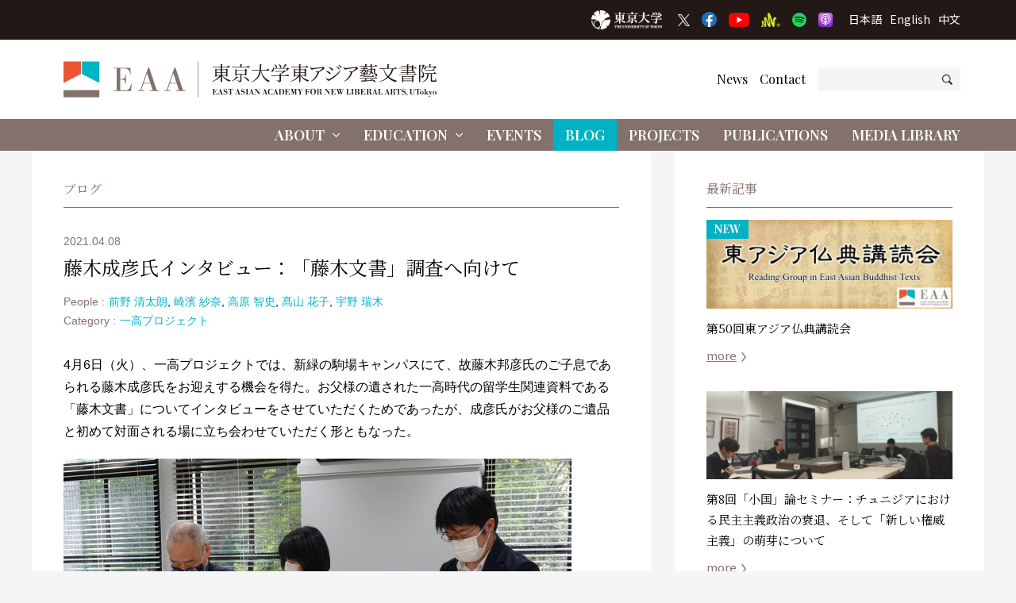

--- FILE ---
content_type: text/html; charset=UTF-8
request_url: https://www.eaa.c.u-tokyo.ac.jp/blog/hujikishigehiko/
body_size: 264980
content:

<!DOCTYPE html>
<html lang="ja" dir="ltr" id="top">
  <head>

          <!-- Google tag (gtag.js) -->
      <script async src="https://www.googletagmanager.com/gtag/js?id=G-F5GFB1FFQS"></script>
      <script>
        window.dataLayer = window.dataLayer || [];
        function gtag(){dataLayer.push(arguments);}
        gtag('js', new Date());

        gtag('config', 'G-F5GFB1FFQS');
      </script>
      <!-- Global site tag (gtag.js) - Google Analytics -->
      <script async src="https://www.googletagmanager.com/gtag/js?id=UA-183230912-1"></script>
      <script>
        window.dataLayer = window.dataLayer || [];
        function gtag(){dataLayer.push(arguments);}
        gtag('js', new Date());

        gtag('config', 'UA-183230912-1');
      </script>
    
    <meta charset="utf-8">
    <meta name="viewport" content="width=device-width, initial-scale=1.0, maximum-scale=1.0, user-scalable=0" />

    <link rel="icon" href="https://www.eaa.c.u-tokyo.ac.jp/wp-content/themes/ut-eaa/_img/favicon/favicon.ico">
    <link rel="apple-touch-icon" sizes="180x180" href="https://www.eaa.c.u-tokyo.ac.jp/wp-content/themes/ut-eaa/_img/favicon/apple-touch-icon-180x180.png">

          <link href="https://fonts.googleapis.com/css2?family=Noto+Serif+JP:wght@200;300;400;500;600;700;900&family=Playfair+Display:ital,wght@0,400;0,500;0,600;0,700;0,800;0,900;1,400;1,500;1,600;1,700;1,800;1,900&family=Noto+Sans+JP:wght@100;300;400;500;700;900&display=swap" rel="stylesheet">
    

<title>藤木成彦氏インタビュー：「藤木文書」調査へ向けて | ブログ | 東アジア藝文書院 | 東京大学</title>


<meta property="fb:app_id" content="369332517534699">
<meta property="og:site_name" content="東アジア藝文書院 | 東京大学">

  <meta property="og:type" content="article">

<meta property="og:title" content="藤木成彦氏インタビュー：「藤木文書」調査へ向けて | ブログ | 東アジア藝文書院 | 東京大学">

<meta property="og:url" content="https://www.eaa.c.u-tokyo.ac.jp/blog/hujikishigehiko/">


  <meta property="og:image" content="https://www.eaa.c.u-tokyo.ac.jp/wp-content/uploads/2021/04/DSC07333-1200x630.jpg" />



  <link rel="canonical" href="https://www.eaa.c.u-tokyo.ac.jp/blog/hujikishigehiko/">

  
  


  <link rel="previous" href="https://www.eaa.c.u-tokyo.ac.jp/blog/2020dec28/">

  <link rel="next" href="https://www.eaa.c.u-tokyo.ac.jp/blog/report-210401-kickofftalk/">

<!--//-->

<meta name='robots' content='max-image-preview:large' />
<link rel="alternate" title="oEmbed (JSON)" type="application/json+oembed" href="https://www.eaa.c.u-tokyo.ac.jp/wp-json/oembed/1.0/embed?url=https%3A%2F%2Fwww.eaa.c.u-tokyo.ac.jp%2Fblog%2Fhujikishigehiko%2F" />
<link rel="alternate" title="oEmbed (XML)" type="text/xml+oembed" href="https://www.eaa.c.u-tokyo.ac.jp/wp-json/oembed/1.0/embed?url=https%3A%2F%2Fwww.eaa.c.u-tokyo.ac.jp%2Fblog%2Fhujikishigehiko%2F&#038;format=xml" />
<style id='wp-img-auto-sizes-contain-inline-css' type='text/css'>
img:is([sizes=auto i],[sizes^="auto," i]){contain-intrinsic-size:3000px 1500px}
/*# sourceURL=wp-img-auto-sizes-contain-inline-css */
</style>
<style id='classic-theme-styles-inline-css' type='text/css'>
/*! This file is auto-generated */
.wp-block-button__link{color:#fff;background-color:#32373c;border-radius:9999px;box-shadow:none;text-decoration:none;padding:calc(.667em + 2px) calc(1.333em + 2px);font-size:1.125em}.wp-block-file__button{background:#32373c;color:#fff;text-decoration:none}
/*# sourceURL=/wp-includes/css/classic-themes.min.css */
</style>
<link rel='stylesheet' id='fontawesome-css-css' href='https://www.eaa.c.u-tokyo.ac.jp/wp-content/themes/ut-eaa/_css/fontawesome.all.min.css?ver=1599398361' type='text/css' media='all' />
<link rel='stylesheet' id='fancybox-css-css' href='https://www.eaa.c.u-tokyo.ac.jp/wp-content/themes/ut-eaa/_css/jquery.fancybox.min.css?ver=1584597524' type='text/css' media='all' />
<link rel='stylesheet' id='common-css-css' href='https://www.eaa.c.u-tokyo.ac.jp/wp-content/themes/ut-eaa/_css/common.css?ver=1734795404' type='text/css' media='all' />
<script type="text/javascript" src="https://www.eaa.c.u-tokyo.ac.jp/wp-includes/js/jquery/jquery.min.js?ver=3.7.1" id="jquery-core-js"></script>
<script type="text/javascript" src="https://www.eaa.c.u-tokyo.ac.jp/wp-includes/js/jquery/jquery-migrate.min.js?ver=3.4.1" id="jquery-migrate-js"></script>
<script type="text/javascript" src="https://www.eaa.c.u-tokyo.ac.jp/wp-content/themes/ut-eaa/_js/jquery.fancybox.min.js?ver=1584597524" id="fancybox-js-js"></script>
<script type="text/javascript" src="https://www.eaa.c.u-tokyo.ac.jp/wp-content/themes/ut-eaa/_js/slick.min.js?ver=1648107624" id="slick-js-js"></script>
<link rel="https://api.w.org/" href="https://www.eaa.c.u-tokyo.ac.jp/wp-json/" />
<style id='global-styles-inline-css' type='text/css'>
:root{--wp--preset--aspect-ratio--square: 1;--wp--preset--aspect-ratio--4-3: 4/3;--wp--preset--aspect-ratio--3-4: 3/4;--wp--preset--aspect-ratio--3-2: 3/2;--wp--preset--aspect-ratio--2-3: 2/3;--wp--preset--aspect-ratio--16-9: 16/9;--wp--preset--aspect-ratio--9-16: 9/16;--wp--preset--color--black: #000000;--wp--preset--color--cyan-bluish-gray: #abb8c3;--wp--preset--color--white: #ffffff;--wp--preset--color--pale-pink: #f78da7;--wp--preset--color--vivid-red: #cf2e2e;--wp--preset--color--luminous-vivid-orange: #ff6900;--wp--preset--color--luminous-vivid-amber: #fcb900;--wp--preset--color--light-green-cyan: #7bdcb5;--wp--preset--color--vivid-green-cyan: #00d084;--wp--preset--color--pale-cyan-blue: #8ed1fc;--wp--preset--color--vivid-cyan-blue: #0693e3;--wp--preset--color--vivid-purple: #9b51e0;--wp--preset--gradient--vivid-cyan-blue-to-vivid-purple: linear-gradient(135deg,rgb(6,147,227) 0%,rgb(155,81,224) 100%);--wp--preset--gradient--light-green-cyan-to-vivid-green-cyan: linear-gradient(135deg,rgb(122,220,180) 0%,rgb(0,208,130) 100%);--wp--preset--gradient--luminous-vivid-amber-to-luminous-vivid-orange: linear-gradient(135deg,rgb(252,185,0) 0%,rgb(255,105,0) 100%);--wp--preset--gradient--luminous-vivid-orange-to-vivid-red: linear-gradient(135deg,rgb(255,105,0) 0%,rgb(207,46,46) 100%);--wp--preset--gradient--very-light-gray-to-cyan-bluish-gray: linear-gradient(135deg,rgb(238,238,238) 0%,rgb(169,184,195) 100%);--wp--preset--gradient--cool-to-warm-spectrum: linear-gradient(135deg,rgb(74,234,220) 0%,rgb(151,120,209) 20%,rgb(207,42,186) 40%,rgb(238,44,130) 60%,rgb(251,105,98) 80%,rgb(254,248,76) 100%);--wp--preset--gradient--blush-light-purple: linear-gradient(135deg,rgb(255,206,236) 0%,rgb(152,150,240) 100%);--wp--preset--gradient--blush-bordeaux: linear-gradient(135deg,rgb(254,205,165) 0%,rgb(254,45,45) 50%,rgb(107,0,62) 100%);--wp--preset--gradient--luminous-dusk: linear-gradient(135deg,rgb(255,203,112) 0%,rgb(199,81,192) 50%,rgb(65,88,208) 100%);--wp--preset--gradient--pale-ocean: linear-gradient(135deg,rgb(255,245,203) 0%,rgb(182,227,212) 50%,rgb(51,167,181) 100%);--wp--preset--gradient--electric-grass: linear-gradient(135deg,rgb(202,248,128) 0%,rgb(113,206,126) 100%);--wp--preset--gradient--midnight: linear-gradient(135deg,rgb(2,3,129) 0%,rgb(40,116,252) 100%);--wp--preset--font-size--small: 13px;--wp--preset--font-size--medium: 20px;--wp--preset--font-size--large: 36px;--wp--preset--font-size--x-large: 42px;--wp--preset--spacing--20: 0.44rem;--wp--preset--spacing--30: 0.67rem;--wp--preset--spacing--40: 1rem;--wp--preset--spacing--50: 1.5rem;--wp--preset--spacing--60: 2.25rem;--wp--preset--spacing--70: 3.38rem;--wp--preset--spacing--80: 5.06rem;--wp--preset--shadow--natural: 6px 6px 9px rgba(0, 0, 0, 0.2);--wp--preset--shadow--deep: 12px 12px 50px rgba(0, 0, 0, 0.4);--wp--preset--shadow--sharp: 6px 6px 0px rgba(0, 0, 0, 0.2);--wp--preset--shadow--outlined: 6px 6px 0px -3px rgb(255, 255, 255), 6px 6px rgb(0, 0, 0);--wp--preset--shadow--crisp: 6px 6px 0px rgb(0, 0, 0);}:where(.is-layout-flex){gap: 0.5em;}:where(.is-layout-grid){gap: 0.5em;}body .is-layout-flex{display: flex;}.is-layout-flex{flex-wrap: wrap;align-items: center;}.is-layout-flex > :is(*, div){margin: 0;}body .is-layout-grid{display: grid;}.is-layout-grid > :is(*, div){margin: 0;}:where(.wp-block-columns.is-layout-flex){gap: 2em;}:where(.wp-block-columns.is-layout-grid){gap: 2em;}:where(.wp-block-post-template.is-layout-flex){gap: 1.25em;}:where(.wp-block-post-template.is-layout-grid){gap: 1.25em;}.has-black-color{color: var(--wp--preset--color--black) !important;}.has-cyan-bluish-gray-color{color: var(--wp--preset--color--cyan-bluish-gray) !important;}.has-white-color{color: var(--wp--preset--color--white) !important;}.has-pale-pink-color{color: var(--wp--preset--color--pale-pink) !important;}.has-vivid-red-color{color: var(--wp--preset--color--vivid-red) !important;}.has-luminous-vivid-orange-color{color: var(--wp--preset--color--luminous-vivid-orange) !important;}.has-luminous-vivid-amber-color{color: var(--wp--preset--color--luminous-vivid-amber) !important;}.has-light-green-cyan-color{color: var(--wp--preset--color--light-green-cyan) !important;}.has-vivid-green-cyan-color{color: var(--wp--preset--color--vivid-green-cyan) !important;}.has-pale-cyan-blue-color{color: var(--wp--preset--color--pale-cyan-blue) !important;}.has-vivid-cyan-blue-color{color: var(--wp--preset--color--vivid-cyan-blue) !important;}.has-vivid-purple-color{color: var(--wp--preset--color--vivid-purple) !important;}.has-black-background-color{background-color: var(--wp--preset--color--black) !important;}.has-cyan-bluish-gray-background-color{background-color: var(--wp--preset--color--cyan-bluish-gray) !important;}.has-white-background-color{background-color: var(--wp--preset--color--white) !important;}.has-pale-pink-background-color{background-color: var(--wp--preset--color--pale-pink) !important;}.has-vivid-red-background-color{background-color: var(--wp--preset--color--vivid-red) !important;}.has-luminous-vivid-orange-background-color{background-color: var(--wp--preset--color--luminous-vivid-orange) !important;}.has-luminous-vivid-amber-background-color{background-color: var(--wp--preset--color--luminous-vivid-amber) !important;}.has-light-green-cyan-background-color{background-color: var(--wp--preset--color--light-green-cyan) !important;}.has-vivid-green-cyan-background-color{background-color: var(--wp--preset--color--vivid-green-cyan) !important;}.has-pale-cyan-blue-background-color{background-color: var(--wp--preset--color--pale-cyan-blue) !important;}.has-vivid-cyan-blue-background-color{background-color: var(--wp--preset--color--vivid-cyan-blue) !important;}.has-vivid-purple-background-color{background-color: var(--wp--preset--color--vivid-purple) !important;}.has-black-border-color{border-color: var(--wp--preset--color--black) !important;}.has-cyan-bluish-gray-border-color{border-color: var(--wp--preset--color--cyan-bluish-gray) !important;}.has-white-border-color{border-color: var(--wp--preset--color--white) !important;}.has-pale-pink-border-color{border-color: var(--wp--preset--color--pale-pink) !important;}.has-vivid-red-border-color{border-color: var(--wp--preset--color--vivid-red) !important;}.has-luminous-vivid-orange-border-color{border-color: var(--wp--preset--color--luminous-vivid-orange) !important;}.has-luminous-vivid-amber-border-color{border-color: var(--wp--preset--color--luminous-vivid-amber) !important;}.has-light-green-cyan-border-color{border-color: var(--wp--preset--color--light-green-cyan) !important;}.has-vivid-green-cyan-border-color{border-color: var(--wp--preset--color--vivid-green-cyan) !important;}.has-pale-cyan-blue-border-color{border-color: var(--wp--preset--color--pale-cyan-blue) !important;}.has-vivid-cyan-blue-border-color{border-color: var(--wp--preset--color--vivid-cyan-blue) !important;}.has-vivid-purple-border-color{border-color: var(--wp--preset--color--vivid-purple) !important;}.has-vivid-cyan-blue-to-vivid-purple-gradient-background{background: var(--wp--preset--gradient--vivid-cyan-blue-to-vivid-purple) !important;}.has-light-green-cyan-to-vivid-green-cyan-gradient-background{background: var(--wp--preset--gradient--light-green-cyan-to-vivid-green-cyan) !important;}.has-luminous-vivid-amber-to-luminous-vivid-orange-gradient-background{background: var(--wp--preset--gradient--luminous-vivid-amber-to-luminous-vivid-orange) !important;}.has-luminous-vivid-orange-to-vivid-red-gradient-background{background: var(--wp--preset--gradient--luminous-vivid-orange-to-vivid-red) !important;}.has-very-light-gray-to-cyan-bluish-gray-gradient-background{background: var(--wp--preset--gradient--very-light-gray-to-cyan-bluish-gray) !important;}.has-cool-to-warm-spectrum-gradient-background{background: var(--wp--preset--gradient--cool-to-warm-spectrum) !important;}.has-blush-light-purple-gradient-background{background: var(--wp--preset--gradient--blush-light-purple) !important;}.has-blush-bordeaux-gradient-background{background: var(--wp--preset--gradient--blush-bordeaux) !important;}.has-luminous-dusk-gradient-background{background: var(--wp--preset--gradient--luminous-dusk) !important;}.has-pale-ocean-gradient-background{background: var(--wp--preset--gradient--pale-ocean) !important;}.has-electric-grass-gradient-background{background: var(--wp--preset--gradient--electric-grass) !important;}.has-midnight-gradient-background{background: var(--wp--preset--gradient--midnight) !important;}.has-small-font-size{font-size: var(--wp--preset--font-size--small) !important;}.has-medium-font-size{font-size: var(--wp--preset--font-size--medium) !important;}.has-large-font-size{font-size: var(--wp--preset--font-size--large) !important;}.has-x-large-font-size{font-size: var(--wp--preset--font-size--x-large) !important;}
/*# sourceURL=global-styles-inline-css */
</style>
</head>


<body class="ja blog single ">

  <input type="hidden" name="navbar_val" value="blog" />

  

<div id="fb-root"></div>
<script async="async" defer="defer" crossorigin="anonymous" src="https://connect.facebook.net/ja_JP/sdk.js#xfbml=1&version=v7.0&appId=369332517534699&autoLogAppEvents=1"
  nonce="rtEGd70u"></script>


<header class="header ">
	<div class="header-upper">
		<div class="container">
			<div class="header-u-tokyo-logo">
	<a href="https://www.u-tokyo.ac.jp/ja/" target="_blank">
		<img src="https://www.eaa.c.u-tokyo.ac.jp/wp-content/themes/ut-eaa/_img/misc/u-tokyo-logo-2024.png" alt="東京大学" title="" loading="lazy">
	</a>
</div><!--/.header-u-tokyo-logo--><ul class="header-sns">
	<li>
		<a href="https://twitter.com/EAA_UTokyo" target="_blank">
			<img src="https://www.eaa.c.u-tokyo.ac.jp/wp-content/themes/ut-eaa/_img/misc/x.png" alt="X" title="" loading="lazy">
		</a>
	</li>
	<li>
		<a href="https://www.facebook.com/East-Asian-Academy-for-New-Liberal-Arts-The-University-of-Tokyo-271996053754178/?ref=page_internal" target="_blank">
			<img src="https://www.eaa.c.u-tokyo.ac.jp/wp-content/themes/ut-eaa/_img/misc/fb.png" alt="Facebook" title="" loading="lazy">
		</a>
	</li>
	<li>
		<a href="https://www.youtube.com/channel/UC8J2pZaHIEPcL7_vTYF5dig" target="_blank">
			<img src="https://www.eaa.c.u-tokyo.ac.jp/wp-content/themes/ut-eaa/_img/misc/yt.png" alt="YouTube" title="" loading="lazy">
		</a>
	</li>
	<li>
		<a href="https://anchor.fm/ut-eaa/" target="_blank">
			<img src="https://www.eaa.c.u-tokyo.ac.jp/wp-content/themes/ut-eaa/_img/misc/anchor.png" alt="Anchor" title="" loading="lazy">
		</a>
	</li>
	<li>
		<a href="https://open.spotify.com/show/0QApQLBjk9VeWTkJJ7PyYp" target="_blank">
			<img src="https://www.eaa.c.u-tokyo.ac.jp/wp-content/themes/ut-eaa/_img/misc/spotify.png" alt="Spotify" title="" loading="lazy">
		</a>
	</li>
	<li>
		<a href="https://podcasts.apple.com/jp/podcast/utokyo-eaa-%E6%9D%B1%E4%BA%AC%E5%A4%A7%E5%AD%A6%E6%9D%B1%E3%82%A2%E3%82%B8%E3%82%A2%E8%97%9D%E6%96%87%E6%9B%B8%E9%99%A2/id1605015267?l=en" target="_blank">
			<img src="https://www.eaa.c.u-tokyo.ac.jp/wp-content/themes/ut-eaa/_img/misc/apple-podcast.png" alt="Apple Podcast" title="" loading="lazy">
		</a>
	</li>
</ul><ul class="header-language">
	<li>
		<a href="/">
			日本語
		</a>
	</li>
	<li>
		<a href="/en/">
			English
		</a>
	</li>
	<li>
		<a href="/zh/">
			中文
		</a>
	</li>
</ul><!--/.header-language-->		</div>
		<!--/.container-->
	</div>
	<!--/.upper-->
	<div class="header-middle">
		<div class="container">
			<h1>
				<a href="https://www.eaa.c.u-tokyo.ac.jp/">
											<svg xmlns="http://www.w3.org/2000/svg" viewBox="0 0 510.24 49.06">
							<defs>
								<style>
									.cls-1 {
										fill: #231815;
									}

									.cls-2 {
										fill: #83726b;
									}

									.cls-3 {
										fill: #00b3c4;
									}

									.cls-4 {
										fill: #ea5532;
									}
								</style>
							</defs>
							<g id="header_2" data-name="header_2">
								<g id="header_1-2" data-name="header_1">
									<path class="cls-1" d="M206.2,41.53v3.56h1.24a3.06,3.06,0,0,0,1.32-.21,2.76,2.76,0,0,0,1.22-2h.27l-.16,2.49H203.6v-.29h.94V37.77h-.94v-.29h6.21l.17,2h-.28a4.88,4.88,0,0,0-.33-1,1.56,1.56,0,0,0-1.48-.71H206.2V41.2h.29c1.25,0,1.41-.37,1.49-1.35h.3V43H208a2.13,2.13,0,0,0-.23-1,1.34,1.34,0,0,0-1.25-.49Z" />
									<path class="cls-1" d="M214.76,37.48l2.73,7.61h.85v.29h-3.58v-.29h1.05l-.66-1.85h-2.49l-.44,1.23a1.38,1.38,0,0,0-.1.42c0,.2.18.2.44.2h.55v.29h-2.47v-.29h.5c.48,0,.49-.09.77-.78l2.48-6.83Zm-2,5.47H215l-1.15-3.13Z" />
									<path class="cls-1" d="M223.61,39.55h-.35a2.78,2.78,0,0,0-.46-1.18,1.8,1.8,0,0,0-1.47-.73A1.35,1.35,0,0,0,219.88,39a1.13,1.13,0,0,0,.47.91,6.23,6.23,0,0,0,1.49.54,4.66,4.66,0,0,1,1.81.82,2.33,2.33,0,0,1,.64,1.69,2.74,2.74,0,0,1-.62,1.74,2.45,2.45,0,0,1-2,.86,3.24,3.24,0,0,1-2-.67l-.38.5H219V43.2h.32a3.24,3.24,0,0,0,.65,1.22,2.33,2.33,0,0,0,1.69.76,1.54,1.54,0,0,0,1.66-1.5c0-1-.79-1.21-1.47-1.42l-.49-.15c-1.25-.38-2.39-.73-2.39-2.29a2.47,2.47,0,0,1,.69-1.82,2.27,2.27,0,0,1,1.75-.69,2.68,2.68,0,0,1,1.6.53l.38-.41h.25Z" />
									<path class="cls-1" d="M230.46,45.09v.29h-3.83v-.29h1.09V37.81c-.86,0-1.35,0-1.82.48a2.65,2.65,0,0,0-.61,1.63H225l.17-2.44H232l.22,2.44h-.34a2.8,2.8,0,0,0-.5-1.49c-.47-.6-1-.63-2-.62v7.28Z" />
									<path class="cls-1" d="M238.59,37.48l2.73,7.61h.85v.29h-3.58v-.29h1L239,43.24h-2.49l-.44,1.23a1.38,1.38,0,0,0-.1.42c0,.2.18.2.43.2h.55v.29h-2.46v-.29H235c.49,0,.5-.09.78-.78l2.48-6.83Zm-2,5.47h2.28l-1.15-3.13Z" />
									<path class="cls-1" d="M247.55,39.55h-.35a2.78,2.78,0,0,0-.46-1.18,1.8,1.8,0,0,0-1.47-.73A1.35,1.35,0,0,0,243.82,39a1.13,1.13,0,0,0,.47.91,6.29,6.29,0,0,0,1.48.54,4.64,4.64,0,0,1,1.82.82,2.33,2.33,0,0,1,.63,1.69,2.73,2.73,0,0,1-.61,1.74,2.45,2.45,0,0,1-2,.86,3.19,3.19,0,0,1-2-.67l-.38.5h-.33V43.2h.33a3.07,3.07,0,0,0,.64,1.22,2.33,2.33,0,0,0,1.69.76,1.54,1.54,0,0,0,1.66-1.5c0-1-.8-1.21-1.47-1.42l-.49-.15c-1.25-.38-2.39-.73-2.39-2.29a2.47,2.47,0,0,1,.69-1.82,2.25,2.25,0,0,1,1.75-.69,2.68,2.68,0,0,1,1.6.53l.38-.41h.25Z" />
									<path class="cls-1" d="M251.91,37.77v7.32h.94v.29H249.3v-.29h.94V37.77h-.94v-.29h3.55v.29Z" />
									<path class="cls-1" d="M257.26,37.48,260,45.09h.85v.29h-3.58v-.29h1.05l-.66-1.85h-2.5l-.43,1.23a1.38,1.38,0,0,0-.1.42c0,.2.18.2.43.2h.55v.29h-2.46v-.29h.49c.48,0,.49-.09.77-.78l2.49-6.83Zm-2,5.47h2.29l-1.16-3.13Z" />
									<path class="cls-1" d="M263.69,37.48l3.82,5.06V38.39c0-.51,0-.62-.63-.62h-.34v-.29h2.23v.29h-.36c-.49,0-.52.15-.53.88v6.79h-.27l-5.16-7v5.89c0,.51.12.7.55.72h.57v.29h-2.44v-.29h.4c.49,0,.54-.2.55-.69V38.48c0-.49,0-.67-.56-.7h-.39v-.29Z" />
									<path class="cls-1" d="M275.71,37.48l2.73,7.61h.85v.29h-3.58v-.29h1.05l-.66-1.85h-2.49l-.44,1.23a1.77,1.77,0,0,0-.1.42c0,.2.18.2.44.2h.55v.29H271.6v-.29h.49c.48,0,.49-.09.77-.78l2.48-6.83Zm-2,5.47H276l-1.15-3.13Z" />
									<path class="cls-1" d="M285.8,39.54h-.36a2,2,0,0,0-2-1.93,1.81,1.81,0,0,0-1.84,1.63,10.63,10.63,0,0,0-.21,2.46c0,2.27.49,3.54,1.88,3.54a2,2,0,0,0,.93-.23,2.87,2.87,0,0,0,1.35-1.83h.35l-.13,2.21h-.26l-.36-.49a2.57,2.57,0,0,1-1.88.66c-2.59,0-3.76-2-3.76-4a4,4,0,0,1,3.87-4.22,2.82,2.82,0,0,1,1.83.65l.22-.48h.29Z" />
									<path class="cls-1" d="M290.42,37.48l2.73,7.61H294v.29h-3.58v-.29h1.05l-.66-1.85h-2.49l-.44,1.23a1.38,1.38,0,0,0-.1.42c0,.2.18.2.43.2h.55v.29H286.3v-.29h.49c.49,0,.5-.09.78-.78l2.48-6.83Zm-2,5.47h2.28l-1.15-3.13Z" />
									<path class="cls-1" d="M294.33,45.08h.91V37.77h-.91v-.29h4a3.51,3.51,0,0,1,2.2.6A4.11,4.11,0,0,1,302,41.54a4.58,4.58,0,0,1-.5,2.14,3,3,0,0,1-3.13,1.7h-4Zm2.57-7.27v7.27h1.22A1.66,1.66,0,0,0,300,43.5a12.15,12.15,0,0,0,.14-2c0-.44,0-.82,0-1.09a4.07,4.07,0,0,0-.38-1.86,1.39,1.39,0,0,0-1.41-.74Z" />
									<path class="cls-1" d="M305.43,41.53v3.56h1.24a3.06,3.06,0,0,0,1.32-.21,2.76,2.76,0,0,0,1.22-2h.27l-.16,2.49h-6.49v-.29h.94V37.77h-.94v-.29H309l.17,2h-.28a4.21,4.21,0,0,0-.34-1,1.55,1.55,0,0,0-1.47-.71h-1.69V41.2h.29c1.25,0,1.41-.37,1.49-1.35h.3V43h-.3a2.25,2.25,0,0,0-.23-1,1.34,1.34,0,0,0-1.25-.49Z" />
									<path class="cls-1" d="M318.29,37.77v7.32h.91v.29h-3.56v-.29h1V37.82l-2.3,7.56h-.22l-2.26-7.6v6.61c0,.61,0,.69.68.7h.31v.29h-2.31v-.29h.33c.58,0,.59-.2.62-.72v-6.6h-.95v-.29h2.93l1.38,5,1.55-5h2.78v.29Z" />
									<path class="cls-1" d="M327.33,37.48v.29c-.6,0-.73,0-1,.57l-1.71,3.38v3.37h1.05v.29h-3.76v-.29h1.06V41.78l-2.29-4h-.72v-.29h3.62v.29h-1l2,3.46,1.45-2.91a1.08,1.08,0,0,0,.12-.36c0-.19-.21-.19-.43-.19h-.56v-.29Z" />
									<path class="cls-1" d="M333,41.53v3.56h1.18v.29h-3.77v-.29h.93V37.77h-.94v-.29h6.2l.11,2.25h-.28a4,4,0,0,0-.48-1.25,1.76,1.76,0,0,0-1.58-.68H333v3.42h.39a1.76,1.76,0,0,0,.9-.15,1.43,1.43,0,0,0,.56-1.26h.29v3.28h-.29a2.34,2.34,0,0,0-.2-1,1.27,1.27,0,0,0-1.24-.57Z" />
									<path class="cls-1" d="M344.31,44.19a3.57,3.57,0,0,1-3,1.36,3.44,3.44,0,0,1-2.78-1.22,4.16,4.16,0,0,1-1-2.82,4.23,4.23,0,0,1,1.37-3.21,3.66,3.66,0,0,1,2.6-1,3.77,3.77,0,0,1,3.77,4.09A4.35,4.35,0,0,1,344.31,44.19Zm-2.93-6.57c-1.8,0-2,1.82-2,3.61a10.31,10.31,0,0,0,.25,2.73,1.65,1.65,0,0,0,1.77,1.3c.61,0,1.3-.12,1.68-1.34a8.28,8.28,0,0,0,.22-2.53C343.33,39.09,343.16,37.62,341.38,37.62Z" />
									<path class="cls-1" d="M346.27,37.48h3.91a4.26,4.26,0,0,1,1.77.3,1.77,1.77,0,0,1-.61,3.31c-.26,0-.53.07-.79.1a5.26,5.26,0,0,1,.8.23,2.65,2.65,0,0,1,.64.4c.58.52.68,1,.71,2,0,.73.05,1.18.56,1.18a1.7,1.7,0,0,0,.61-.16v.32a4.17,4.17,0,0,1-1.38.25,1.35,1.35,0,0,1-1.15-.51,2.48,2.48,0,0,1-.45-1.54,8.39,8.39,0,0,0-.08-.92c-.1-1-.59-1.15-1.34-1.15h-.59v3.78H350v.29h-3.71v-.29h1V37.78h-1Zm2.61.33V41h.95a1.32,1.32,0,0,0,1.17-.5c.09-.12.2-.36.2-1.16,0-1.2-.31-1.52-1.38-1.54Z" />
									<path class="cls-1" d="M359.53,37.48l3.82,5.06V38.39c0-.51,0-.62-.63-.62h-.35v-.29h2.24v.29h-.36c-.49,0-.52.15-.53.88v6.79h-.27l-5.16-7v5.89c0,.51.12.7.55.72h.57v.29H357v-.29h.4c.48,0,.54-.2.55-.69V38.48c0-.49,0-.67-.56-.7H357v-.29Z" />
									<path class="cls-1" d="M368.22,41.53v3.56h1.24a3.08,3.08,0,0,0,1.32-.21,2.76,2.76,0,0,0,1.22-2h.27l-.16,2.49h-6.49v-.29h.94V37.77h-.94v-.29h6.21l.17,2h-.28a4.75,4.75,0,0,0-.34-1,1.56,1.56,0,0,0-1.48-.71h-1.68V41.2h.29c1.25,0,1.41-.37,1.48-1.35h.31V43H370a2.13,2.13,0,0,0-.22-1,1.34,1.34,0,0,0-1.25-.49Z" />
									<path class="cls-1" d="M383.58,37.48v.29c-.69,0-.79,0-1.11.94l-2.32,6.81h-.31l-1.38-3.62-1.58,3.62h-.25l-2.93-7.75h-.78v-.29h8v.29h-.67l-.89,2,1.24,3.38,1.61-4.76a1.34,1.34,0,0,0,.09-.4c0-.28-.38-.27-.49-.27h-.38v-.29Zm-8.17.29,2,5.51.81-1.88-1.39-3.63Zm3.13,0,.61,1.58.69-1.58Z" />
									<path class="cls-1" d="M389.26,37.77v7.32h.89a2,2,0,0,0,1.89-.86,3.27,3.27,0,0,0,.54-1.32h.31l-.23,2.47h-6v-.29h.95V37.77h-.95v-.29h3.54v.29Z" />
									<path class="cls-1" d="M396.05,37.77v7.32H397v.29h-3.55v-.29h.94V37.77h-.94v-.29H397v.29Z" />
									<path class="cls-1" d="M398.08,37.48h3.64a4.15,4.15,0,0,1,2,.38,1.72,1.72,0,0,1,.91,1.58,1.7,1.7,0,0,1-1.31,1.67,6,6,0,0,1-.76.14,7.36,7.36,0,0,1,.84.14,1.94,1.94,0,0,1,1.6,1.9,2,2,0,0,1-.22,1c-.61,1.13-2,1.13-3.19,1.14h-3.49v-.29H399V37.77h-.95Zm2.6.32v3.32h.92c.87,0,1.34-.31,1.34-1.62,0-1.48-.47-1.7-1.38-1.7Zm0,3.63v3.66h1.12a1.15,1.15,0,0,0,1.12-.54,2.47,2.47,0,0,0,.24-1.26,2.26,2.26,0,0,0-.32-1.42,1.35,1.35,0,0,0-1.12-.44Z" />
									<path class="cls-1" d="M408.83,41.53v3.56h1.24a3.06,3.06,0,0,0,1.32-.21,2.73,2.73,0,0,0,1.22-2h.27l-.16,2.49h-6.48v-.29h.94V37.77h-.94v-.29h6.21l.16,2h-.28a4.88,4.88,0,0,0-.33-1,1.56,1.56,0,0,0-1.48-.71h-1.69V41.2h.29c1.26,0,1.41-.37,1.49-1.35h.3V43h-.3a2.13,2.13,0,0,0-.22-1,1.34,1.34,0,0,0-1.26-.49Z" />
									<path class="cls-1" d="M414.19,37.48h3.92a4.31,4.31,0,0,1,1.77.3,1.77,1.77,0,0,1-.62,3.31c-.26,0-.52.07-.78.1a4.83,4.83,0,0,1,.79.23,2.47,2.47,0,0,1,.64.4c.58.52.68,1,.72,2,0,.73,0,1.18.56,1.18a1.7,1.7,0,0,0,.6-.16v.32a4.17,4.17,0,0,1-1.38.25,1.35,1.35,0,0,1-1.15-.51,2.48,2.48,0,0,1-.45-1.54c0-.31,0-.54-.07-.92-.11-1-.6-1.15-1.35-1.15h-.59v3.78h1.11v.29h-3.72v-.29h.95V37.78h-.95Zm2.61.33V41h.95a1.34,1.34,0,0,0,1.18-.5c.09-.12.2-.36.2-1.16,0-1.2-.32-1.52-1.39-1.54Z" />
									<path class="cls-1" d="M426.13,37.48l2.73,7.61h.85v.29h-3.58v-.29h1.06l-.66-1.85H424l-.44,1.23a1.77,1.77,0,0,0-.1.42c0,.2.18.2.44.2h.55v.29H422v-.29h.49c.48,0,.49-.09.77-.78l2.49-6.83Zm-2,5.47h2.28l-1.15-3.13Z" />
									<path class="cls-1" d="M432.65,37.77v7.32h.89a2,2,0,0,0,1.89-.86,3.27,3.27,0,0,0,.54-1.32h.31l-.23,2.47h-6v-.29H431V37.77h-.95v-.29h3.54v.29Z" />
									<path class="cls-1" d="M443,37.48l2.73,7.61h.85v.29H443v-.29h1l-.66-1.85h-2.5l-.43,1.23a1.38,1.38,0,0,0-.1.42c0,.2.17.2.43.2h.55v.29h-2.46v-.29h.49c.48,0,.49-.09.77-.78l2.49-6.83ZM441,43h2.29l-1.16-3.13Z" />
									<path class="cls-1" d="M446.88,37.48h3.92a4.29,4.29,0,0,1,1.77.3,1.77,1.77,0,0,1-.62,3.31c-.25,0-.52.07-.78.1a4.83,4.83,0,0,1,.79.23,2.47,2.47,0,0,1,.64.4c.58.52.68,1,.72,2,0,.73,0,1.18.56,1.18a1.64,1.64,0,0,0,.6-.16v.32a4.16,4.16,0,0,1-1.37.25,1.36,1.36,0,0,1-1.16-.51,2.47,2.47,0,0,1-.44-1.54c0-.31,0-.54-.08-.92-.1-1-.6-1.15-1.35-1.15h-.59v3.78h1.11v.29h-3.72v-.29h1V37.78h-1Zm2.61.33V41h.95a1.33,1.33,0,0,0,1.18-.5c.09-.12.2-.36.2-1.16,0-1.2-.31-1.52-1.39-1.54Z" />
									<path class="cls-1" d="M460.08,45.09v.29h-3.84v-.29h1.1V37.81c-.86,0-1.36,0-1.83.48a2.58,2.58,0,0,0-.6,1.63h-.34l.17-2.44h6.86l.21,2.44h-.33a2.82,2.82,0,0,0-.51-1.49c-.47-.6-1-.63-2-.62v7.28Z" />
									<path class="cls-1" d="M467.32,39.55H467a2.66,2.66,0,0,0-.46-1.18,1.78,1.78,0,0,0-1.46-.73A1.36,1.36,0,0,0,463.58,39a1.13,1.13,0,0,0,.47.91,6.41,6.41,0,0,0,1.49.54,4.59,4.59,0,0,1,1.81.82A2.33,2.33,0,0,1,468,43a2.73,2.73,0,0,1-.61,1.74,2.46,2.46,0,0,1-2,.86,3.21,3.21,0,0,1-2-.67l-.38.5h-.32V43.2H463a3.11,3.11,0,0,0,.65,1.22,2.32,2.32,0,0,0,1.69.76,1.55,1.55,0,0,0,1.66-1.5c0-1-.8-1.21-1.47-1.42l-.49-.15c-1.26-.38-2.4-.73-2.4-2.29a2.44,2.44,0,0,1,.7-1.82,2.23,2.23,0,0,1,1.74-.69,2.63,2.63,0,0,1,1.6.53l.38-.41h.26Z" />
									<path class="cls-1" d="M469.15,46.92a1.87,1.87,0,0,0,.87-1.48c0-.14,0-.26,0-.39l-.13.18a.65.65,0,0,1-.52.24.74.74,0,0,1-.73-.77.78.78,0,0,1,.81-.79,1.16,1.16,0,0,1,1.07,1.27,2.61,2.61,0,0,1-1.18,2Z" />
									<path class="cls-1" d="M480.64,37.48v.29h-.29c-.53,0-.54.11-.55,1v3.91c0,1.11,0,1.75-.7,2.33a3,3,0,0,1-1.93.56,4.17,4.17,0,0,1-2.09-.47c-.88-.54-.88-1.18-.87-2.23V37.77h-.94v-.29h3.63v.29h-1.06V43a3.34,3.34,0,0,0,.12,1.18,1.55,1.55,0,0,0,1.57.93,1.92,1.92,0,0,0,1.49-.56c.4-.46.4-1,.4-2V38.59c0-.66,0-.78-.49-.81h-.44v-.29Z" />
									<path class="cls-1" d="M486.56,45.09v.29h-3.84v-.29h1.1V37.81c-.86,0-1.35,0-1.82.48a2.65,2.65,0,0,0-.61,1.63h-.33l.17-2.44h6.85l.22,2.44H488a2.8,2.8,0,0,0-.5-1.49c-.47-.6-1-.63-2-.62v7.28Z" />
									<path class="cls-1" d="M492.59,44a2.73,2.73,0,0,1-5.17-1,2.66,2.66,0,0,1,5.3-.08A2.59,2.59,0,0,1,492.59,44Zm-1.54-2.51a1,1,0,0,0-1-.62C489,40.85,489,42,489,43c0,1.33.11,1.57.2,1.72a1,1,0,0,0,.93.56c1.11,0,1.11-1.23,1.1-2.33S491.12,41.61,491.05,41.47Z" />
									<path class="cls-1" d="M493.23,37.53c.33,0,.69,0,1.06,0s.75,0,1.15-.08v7.67h.66v.29h-2.8v-.29H494V37.83h-.79Zm3.87,3.87a.37.37,0,0,0,.16-.26c0-.13-.1-.13-.35-.14h-.51v-.3h2.34V41h-.32a1.17,1.17,0,0,0-.83.38l-.87.79,2.12,2.91h.56v.29h-2.87v-.29h.62l-1.63-2.21,1.39-1.29Z" />
									<path class="cls-1" d="M503.4,41.78a3.73,3.73,0,0,0,.2-.59c0-.21-.3-.19-.39-.19h-.35v-.3h2V41h-.32c-.41,0-.54.11-.7.52l-2.32,5.67c-.3.75-.61,1.42-1.32,1.42a.73.73,0,0,1-.77-.7.64.64,0,0,1,.63-.66.59.59,0,0,1,.51.27s.06.12.1.18.09.09.14.09.19-.16.27-.34l.8-2-2-4.46h-.57v-.3H502V41h-.58l1.17,2.73Z" />
									<path class="cls-1" d="M510.1,44a2.73,2.73,0,0,1-5.17-1,2.66,2.66,0,0,1,5.3-.08A2.59,2.59,0,0,1,510.1,44Zm-1.54-2.51a1,1,0,0,0-1-.62c-1.1,0-1.12,1.16-1.12,2.15,0,1.33.11,1.57.2,1.72a1,1,0,0,0,.93.56c1.11,0,1.11-1.23,1.1-2.33S508.63,41.61,508.56,41.47Z" />
									<path class="cls-1" d="M217.29,19.35c2.5,3,7.09,5.48,11.22,6.5l0,.29a2.07,2.07,0,0,0-1.59,1.51,20.06,20.06,0,0,1-10.14-8.16v8.24c0,.24-.75.67-1.45.67h-.35V20.78a27.76,27.76,0,0,1-11.08,7.06l-.25-.46a27.12,27.12,0,0,0,10.12-8h-4.37v1c0,.16-.78.56-1.48.56h-.27V10.12l1.91.89h5.42V8.19H204.36l-.22-.78h10.79V3.79l2.74.32c-.08.38-.3.64-.94.75V7.41h7l1.42-1.77s1.59,1.26,2.61,2.12c-.08.29-.38.43-.76.43H216.73V11h5.42l1-1.1,2.17,1.69a2,2,0,0,1-1.12.51v8a2.46,2.46,0,0,1-1.53.59h-.27V19.35Zm-7.94-7.57v3h5.58v-3Zm0,6.77h5.58v-3h-5.58Zm7.38-6.77v3h5.69v-3Zm5.69,6.77v-3h-5.69v3Z" />
									<path class="cls-1" d="M239.21,21.72c-.21.26-.43.34-1,.21a24.25,24.25,0,0,1-7.65,5.26l-.29-.37a25.55,25.55,0,0,0,6.63-6.39Zm13-16s1.61,1.23,2.63,2.12c-.08.29-.38.43-.75.43H230.89l-.24-.78h11.09V3.79l2.76.29c-.05.38-.32.65-1,.73V7.52h7.28Zm-8.7,12.18v8c0,1.39-.4,2.33-3.06,2.57a1.57,1.57,0,0,0-.64-1.23,6.4,6.4,0,0,0-2.66-.67v-.43s3.22.24,3.87.24.69-.16.69-.54V17.93h-5v1c0,.16-.78.59-1.5.59H235v-9l1.93.86h11.3l1-1.13,2.25,1.72a2.4,2.4,0,0,1-1.18.54v6.23a2.32,2.32,0,0,1-1.53.59h-.27V17.93Zm4.94-.78v-5.1H236.8v5.1Zm-2,3.6c8.75,3,8.11,7.38,5.9,6.31-1.09-1.91-4.07-4.51-6.17-6Z" />
									<path class="cls-1" d="M270.45,12.51c1,5.07,3.81,10.49,11.78,14.14l-.05.3a1.88,1.88,0,0,0-1.86,1.48c-7.46-4.11-9.6-10.53-10.38-15.89-.75,6.25-3.22,11.81-12.43,15.86l-.29-.48c7.83-4.19,10.14-9.43,10.84-15.41H257.73l-.24-.78h10.65c.22-2.49.22-5.12.22-7.86l2.87.29c-.08.41-.3.67-.92.78-.05,2.31-.08,4.59-.29,6.79h7.73l1.48-1.85s1.63,1.29,2.63,2.2c-.06.3-.3.43-.7.43Z" />
									<path class="cls-1" d="M287.73,10.28a4.34,4.34,0,0,1-1.48,3.65c-.67.51-1.64.59-2,0a1.21,1.21,0,0,1,.62-1.48,5.15,5.15,0,0,0,1.9-4.69l.46,0a7.64,7.64,0,0,1,.4,1.77h12a34.31,34.31,0,0,0,3.25-5.69l2.76,1c-.13.33-.48.49-1.07.43a24.88,24.88,0,0,1-4.08,4.27h5l1.18-1.26,2.2,2.09c-.22.22-.51.24-1.05.27a20.56,20.56,0,0,1-3.68,3l-.29-.21a32.25,32.25,0,0,0,1.61-3.17Zm18.49,7.52s1.53,1.18,2.44,2.06c-.08.3-.32.43-.7.43H297.44v5.45c0,1.5-.35,2.42-3.19,2.69a1.87,1.87,0,0,0-.75-1.32,8,8,0,0,0-2.79-.75V26s3.54.24,4.21.24.7-.14.7-.59V20.29H284.45l-.21-.8h11.38V16.64l1.47.16A36.43,36.43,0,0,0,300.23,14H289l-.24-.78h11.92l1.18-1.13,2,1.91a1.88,1.88,0,0,1-1.15.27,28.86,28.86,0,0,1-4.48,2.6l.16,0c-.05.37-.32.59-.89.67v1.88h7.41ZM288.5,4.24c5.51,2.1,4,5.93,2.23,4.59a9.83,9.83,0,0,0-2.52-4.4Zm6-.48c5.29,2.47,3.44,6.39,1.72,4.83a8.82,8.82,0,0,0-2-4.64Z" />
									<path class="cls-1" d="M324.63,19.35c2.49,3,7.08,5.48,11.21,6.5l0,.29a2.05,2.05,0,0,0-1.58,1.51,20,20,0,0,1-10.15-8.16v8.24c0,.24-.75.67-1.45.67h-.35V20.78a27.76,27.76,0,0,1-11.08,7.06l-.24-.46a27.2,27.2,0,0,0,10.12-8h-4.38v1c0,.16-.78.56-1.48.56h-.26V10.12l1.9.89h5.42V8.19H311.69l-.22-.78h10.79V3.79l2.74.32c-.08.38-.29.64-.94.75V7.41H331l1.42-1.77S334,6.9,335,7.76c-.08.29-.38.43-.75.43H324.06V11h5.42l1-1.1,2.18,1.69a2,2,0,0,1-1.13.51v8a2.43,2.43,0,0,1-1.53.59h-.27V19.35Zm-7.95-7.57v3h5.58v-3Zm0,6.77h5.58v-3h-5.58Zm7.38-6.77v3h5.69v-3Zm5.69,6.77v-3h-5.69v3Z" />
									<path class="cls-1" d="M337.88,7.68c.54.8.91,1.47,1.69,1.47,1.72,0,12.13-1.12,13.69-1.36.56-.08.8-.46,1.26-.46.72,0,2.63,1.64,2.63,2.39s-1.07.72-1.67,1.18a57.38,57.38,0,0,1-6,3.94,1.41,1.41,0,0,1-.08.43c-2,5.48-4.8,9.24-10.47,12.14l-.43-.57c5.32-3.25,8.62-9.63,8.62-11.46,0-.8-1-1.21-2.18-1.61l.14-.59a7.63,7.63,0,0,1,1.72.11,5.43,5.43,0,0,1,2.09.72,25,25,0,0,0,5-4.37c.35-.51.24-.62-.32-.62-1.29,0-8.91,1.07-11.92,1.66-1.05.22-1.07.7-1.72.7a3.83,3.83,0,0,1-2.31-1.9,6.22,6.22,0,0,1-.35-1.64Z" />
									<path class="cls-1" d="M358.75,13.42l.27-.59a30.16,30.16,0,0,1,3.6,1.13c1.61.72,2.63,1.64,2.63,2.66a.77.77,0,0,1-.78.83c-.83,0-1.26-1-2.65-2A18.9,18.9,0,0,0,358.75,13.42Zm19.81-1.5.62.4c-3.06,5.37-8.72,10.07-14.65,13.34-.54.32-.84,1-1.53,1a5.46,5.46,0,0,1-3.12-2,4.44,4.44,0,0,1-.59-1.79l.43-.25c.73.86,1.56,1.78,2.47,1.78C364,24.43,373.73,18.63,378.56,11.92ZM362.35,8.27l.3-.62a20.76,20.76,0,0,1,4,1.56c1.29.7,2,1.39,2,2.33a.81.81,0,0,1-.78.89c-.75,0-1.29-1.07-2.71-2.23A16.17,16.17,0,0,0,362.35,8.27Zm13.26,1.42a14.32,14.32,0,0,0-2.44-2.47l.35-.48a10.87,10.87,0,0,1,3.08,1.82c.65.68.92,1.13.92,1.64a.65.65,0,0,1-.68.7C376.41,10.9,376.15,10.36,375.61,9.69Zm2.71-2.12a15.7,15.7,0,0,0-2.41-2.25l.32-.46a10.53,10.53,0,0,1,3.08,1.64,2.17,2.17,0,0,1,1,1.63.62.62,0,0,1-.64.7C379.21,8.83,378.91,8.24,378.32,7.57Z" />
									<path class="cls-1" d="M383.52,7.68c.54.8.92,1.47,1.69,1.47,1.72,0,12.13-1.12,13.69-1.36.56-.08.81-.46,1.26-.46.73,0,2.63,1.64,2.63,2.39s-1.07.72-1.66,1.18a56.64,56.64,0,0,1-6,3.94,1.16,1.16,0,0,1-.08.43c-2,5.48-4.8,9.24-10.46,12.14l-.43-.57c5.31-3.25,8.61-9.63,8.61-11.46,0-.8-1-1.21-2.17-1.61l.13-.59a7.58,7.58,0,0,1,1.72.11,5.37,5.37,0,0,1,2.09.72,25,25,0,0,0,5-4.37c.35-.51.24-.62-.32-.62-1.29,0-8.91,1.07-11.92,1.66-1,.22-1.07.7-1.71.7a3.8,3.8,0,0,1-2.31-1.9A5.52,5.52,0,0,1,383,7.84Z" />
									<path class="cls-1" d="M410.36,11.87v-1.4h-3.79l-.21-.81h4V8l2.25.24V6.87h-7.4l-.17-.8h7.57V3.68l2.66.27c0,.37-.27.64-.94.72v1.4h5.61V3.68l2.68.27c-.05.37-.29.64-1,.72v1.4h4.18l1.24-1.5a26.66,26.66,0,0,1,2.23,1.87c0,.3-.3.43-.67.43h-7V8c0,.1-.22.24-.54.35l1.93.18c-.05.33-.26.59-.8.67,0,.51,0,1-.08,1.51h1.9l.94-1L427,11.25a1.78,1.78,0,0,1-1,.37c-.05,2.5.38,5.61,1.53,6.55.22.14.3.08.4-.16a14.52,14.52,0,0,0,.7-2l.32,0-.24,2.6c.46.54.62.86.43,1.24-.37.64-1.47.4-2.2-.14-2-1.42-2.47-4.69-2.58-8.34h-2.2a12.36,12.36,0,0,1-.51,2.84c3.25,1.8,2.31,3.81,1,3.09A9.66,9.66,0,0,0,421,15.62a9.34,9.34,0,0,1-4.75,4.08l-.32-.4a8.52,8.52,0,0,0,3.92-4.59,17.91,17.91,0,0,0-2.31-1.42l.21-.43a20.14,20.14,0,0,1,2.39.75,13.83,13.83,0,0,0,.32-2.17h-3l-.24-.78h3.25c0-.73.05-1.48.05-2.26a1.2,1.2,0,0,1-.34,0h-.3V6.87h-5.61V8.05c0,.22-.7.43-1.42.43h-.22a1,1,0,0,1-.72.43v.75h1.69l1-1A22,22,0,0,1,416.37,10c-.05.3-.29.43-.64.43H412v1.4h2.63l.94-1.08s1.1.81,1.82,1.45a.6.6,0,0,1-.67.43h-3.14v1.05c0,.27.06.29.38.29h1.55c.14,0,.25,0,.3-.1a4.59,4.59,0,0,0,.46-1.16h.29l.08,1.13c.46.13.59.24.59.51,0,.59-.51.8-2.55.8h-1.07a2.31,2.31,0,0,1-1-.16.73.73,0,0,1-.59.32v1h1.72l.93-1s1.08.78,1.78,1.37a.6.6,0,0,1-.67.43H412v1.32l4.48-.43,0,.45c-2.26.49-5.26,1.08-9.32,1.83a.86.86,0,0,1-.64.54L405.79,19c1-.06,2.61-.19,4.57-.35V17.15h-3.44l-.21-.78h3.65V14.55l1.9.21a1.67,1.67,0,0,1-.13-.77V12.67h-1.77c-.73,2.07-2.42,3.09-4.83,3.57l-.16-.43a4.77,4.77,0,0,0,3.32-3.14h-3.32l-.22-.8Zm16.69,9.44s1.34,1,2.23,1.75c0,.29-.32.43-.7.43h-13a32.21,32.21,0,0,1-3,2.52c2.72-.08,6-.22,9.4-.35a21.47,21.47,0,0,0-2.39-1.29l.16-.43c8.56,1.59,7.52,5.21,5.69,4.4a13.55,13.55,0,0,0-2.55-2.12c-3.46.46-8.08.92-14.28,1.45a.93.93,0,0,1-.67.54l-1-2.09c1,0,2.52,0,4.32-.08a20.91,20.91,0,0,0,2-2.55h-7.84l-.21-.75h20.63Zm-3.89-2.47a26.93,26.93,0,0,1,2.18,1.72c-.06.27-.33.4-.65.4H409.88l-.22-.75H422Z" />
									<path class="cls-1" d="M451.5,10.25a24.33,24.33,0,0,1-6.36,11,27.92,27.92,0,0,0,11.24,5.36l-.11.3a2.24,2.24,0,0,0-2,1.45,25,25,0,0,1-10.39-6,31,31,0,0,1-12,5.93l-.18-.4a30.05,30.05,0,0,0,11.16-6.58,24.93,24.93,0,0,1-5.42-11.14H432l-.24-.75h11.27V3.81l2.76.3c-.05.38-.32.64-1,.72V9.5h7.46l1.39-1.77s1.53,1.24,2.47,2.1c-.08.29-.32.42-.69.42Zm-13.48,0a21.74,21.74,0,0,0,6,10,23.33,23.33,0,0,0,5.26-10Z" />
									<path class="cls-1" d="M476.67,13.66v-1h-5.24v2h6.44L479,13.29s1.34,1,2.17,1.77a.63.63,0,0,1-.67.43h-9.1v2.12h8l1.24-1.48s1.34,1,2.25,1.83c-.08.29-.35.43-.72.43H459l-.24-.78h11V15.49h-8.64l-.19-.81h8.83v-2h-7.78l-.25-.8h8V9.69H458.74l-.22-.75h11.17V6.85h-7.62L461.82,6h7.87V3.81l2.71.3c-.08.38-.32.64-1,.75V6h5l1-1,2.12,1.64a2.3,2.3,0,0,1-1.1.51v1.8h1.48L481,7.46s1.34,1.08,2.12,1.83c-.08.29-.3.4-.67.4h-4.06v3.38c0,.19-.88.59-1.47.59Zm.88,5.51,2.2,1.66a2.2,2.2,0,0,1-1.15.54v6.38a2.34,2.34,0,0,1-1.48.57h-.27V27H464.61v.86c0,.16-.75.56-1.5.56h-.21v-9l1.88.86h11.81ZM464.61,21v2.12h12.24V21Zm12.24,5.12V23.92H464.61v2.22Zm-5.42-17.2h5.24V6.85h-5.24Zm5.24,2.9V9.69h-5.24v2.15Z" />
									<path class="cls-1" d="M494.45,6.42c-.16.24-.56.29-1.18.32a59.23,59.23,0,0,1-3.35,5.93c2.44,2,3.38,4.08,3.38,6,0,2.42-.86,3.57-3.27,3.68a2.53,2.53,0,0,0-.27-1.35,2.43,2.43,0,0,0-1.26-.4v-.4h1.71a1.19,1.19,0,0,0,.7-.16c.4-.24.62-.78.62-1.72a8.17,8.17,0,0,0-2.26-5.61c.62-1.58,1.51-4.51,2.1-6.49H488V27.84a1.55,1.55,0,0,1-1.37.61h-.27V4.62l2,.86h2.9l1.1-1.1ZM509.54,26c.51.21.64.43.64.75,0,.72-.7,1.07-3.78,1.07h-2c-1.72,0-2-.43-2-1.66V17h-2.9c-.38,6.15-2.23,9.37-8.62,11.38l-.16-.43c5.4-2.47,6.68-5.53,6.9-11h-3.84l-.21-.78h12.85l1.21-1.58s1.42,1.13,2.25,1.93c-.05.3-.29.43-.67.43h-5.15v8.72c0,.35.08.46.75.46h1.58c.73,0,1.29,0,1.54,0s.29-.05.42-.29a34.93,34.93,0,0,0,.73-3.46h.35ZM495.82,8.16a3.7,3.7,0,0,1-.88,2.58c-.54.48-1.45.59-1.8,0a1.2,1.2,0,0,1,.59-1.47A4.35,4.35,0,0,0,495,5.88h.49a8.82,8.82,0,0,1,.32,1.5h4.4V3.84l2.69.3c-.06.37-.33.61-1,.72V7.38H507l1.15-1.18,2.1,2a1.44,1.44,0,0,1-1,.29,17.33,17.33,0,0,1-2.52,2l-.38-.16c.22-.54.51-1.42.73-2.15Zm9.85,2.26s1.4,1.07,2.2,1.82c-.08.3-.32.43-.69.43H495.1l-.22-.78h9.64Z" />
									<rect class="cls-2" y="39.25" width="49.06" height="9.81" />
									<polygon class="cls-3" points="49.06 0 49.06 29.44 25.14 17.17 25.14 0 49.06 0" />
									<polygon class="cls-4" points="23.92 0 23.92 17.17 0 29.44 0 0 23.92 0" />
									<path class="cls-2" d="M93.19,30.57l-.86,9.91H68.69v-.95h4V9.62H68.78V8.68H91.52l.36,8.73h-.63c-.13-.36-.54-2.07-.67-2.47a8.87,8.87,0,0,0-1-2.21c-1.81-3.06-4.15-3.11-8.43-3.11H77.6V23.9h1.45c2.11,0,4,0,4.91-1.76.45-.81.54-1.89.67-4.1h.77V31.15h-.72c-.18-5.36-1.27-6.21-5.68-6.26H77.6V39.53h5.14c4.28,0,5.85,0,7.52-2.79a21.79,21.79,0,0,0,2.3-6.17Z" />
									<path class="cls-2" d="M119,30.34h-9.6l-3.06,9.19h4.14v.95H102v-.95h3.06L115.77,8.59h1.44l10.31,30.94h3.34l0,.95h-13v-.95h4.18Zm-9.24-1h8.92L114.19,16.2Z" />
									<path class="cls-2" d="M154.87,30.34h-9.59l-3.06,9.19h4.14v.95h-8.47v-.95H141L151.67,8.59h1.45l10.31,30.94h3.33l.05.95h-13v-.95H158Zm-9.23-1h8.92L150.1,16.2Z" />
									<rect class="cls-1" x="183.73" width="0.49" height="49.06" />
								</g>
							</g>
						</svg>
									</a>
			</h1>
			<nav class="menu-secondary">
		<ul class="d-none d-md-flex header-misc">
		  <li>
			<a href="https://www.eaa.c.u-tokyo.ac.jp/news/" data-active="news">
			  News			</a>
		  </li>
		  <li>
			<a href="https://www.eaa.c.u-tokyo.ac.jp/contact/" data-active="contact">
			  Contact			</a>
		  </li>
		</ul>
				
<form action="https://www.eaa.c.u-tokyo.ac.jp/" method="get">
  <input type="text" class="searchTxt" size="20" name="s" placeholder="" >
  <label>
  <input type="submit" value="">
  <img src="https://www.eaa.c.u-tokyo.ac.jp/wp-content/themes/ut-eaa/_img/misc/search.png" alt="" title="" loading="lazy">
  </label>
</form>
			</nav>
			<a class="open-menu js-open-menu-primary">
				<i class="fal fa-bars"></i>
				<i class="fal fa-times"></i>
			</a>
		</div>
		<!--/.container-->
	</div>
	<div class="header-lower">
		<div class="container">
			<nav class="menu-primary">
				<div class="menu-primary-wrapper js-menu-primary-wrapper">
					<ul>

						<li class="item item-has-submenu js-item-has-submenu">
							<a href="https://www.eaa.c.u-tokyo.ac.jp/about/" data-active="about">
								About								<i class="fal fa-angle-down"></i>
							</a>
							<ul>
								<li>
																	<a href="/about/">プログラムについて</a>
																</li>
																																<li class="item ">
									<a href="https://www.eaa.c.u-tokyo.ac.jp/about/members/">
										メンバー																			</a>
																	</li>
																								<li class="item ">
									<a href="https://www.eaa.c.u-tokyo.ac.jp/about/organization/">
										組織図																			</a>
																	</li>
																								<li class="item ">
									<a href="https://www.eaa.c.u-tokyo.ac.jp/about/message/">
										院長ご挨拶																			</a>
																	</li>
																							</ul>
						</li>

						<li class="item item-has-submenu js-item-has-submenu">
							<a href="https://www.eaa.c.u-tokyo.ac.jp/education/philosophy/" data-active="education">Education<i class="fal fa-angle-down"></i></a>
							<ul>
																																		<li class="item">
										<a href="https://www.eaa.c.u-tokyo.ac.jp/education/philosophy/">教育理念</a>
									</li>
																										<li class="item">
										<a href="https://www.eaa.c.u-tokyo.ac.jp/education/about-eaa-youth/">EAAユースとは</a>
									</li>
																										<li class="item">
										<a href="https://www.eaa.c.u-tokyo.ac.jp/education/curriculum/">カリキュラム</a>
									</li>
																								<li>
									<a href="https://www.eaa.c.u-tokyo.ac.jp/education/voices/" data-active="education">
									学生の声</a>
								</li>
							</ul>
						</li>

						<li>
							<a href="https://www.eaa.c.u-tokyo.ac.jp/events/" data-active="events">
								Events</a>
						</li>

						<li>
							<a href="https://www.eaa.c.u-tokyo.ac.jp/blog/" data-active="blog">
								Blog</a>
						</li>

						<li>
						<a href="https://www.eaa.c.u-tokyo.ac.jp/projects/" data-active="projects">
							Projects</a>
						</li>

						<li>
							<a href="https://www.eaa.c.u-tokyo.ac.jp/publications/" data-active="publications">
								Publications</a>
						</li>

						<li>
							<a href="https://www.eaa.c.u-tokyo.ac.jp/media-library/" data-active="media-library">
								Media Library</a>
						</li>
					</ul>
					<nav class="menu-secondary">
						<ul class="d-md-none header-misc">
							<li>
								<a href="https://www.eaa.c.u-tokyo.ac.jp/news/" data-active="news">
								News								</a>
							</li>
							<li>
								<a href="https://www.eaa.c.u-tokyo.ac.jp/contact/" data-active="contact">
								Contact								</a>
							</li>
						</ul>
						
<form action="https://www.eaa.c.u-tokyo.ac.jp/" method="get">
  <input type="text" class="searchTxt" size="20" name="s" placeholder="" >
  <label>
  <input type="submit" value="">
  <img src="https://www.eaa.c.u-tokyo.ac.jp/wp-content/themes/ut-eaa/_img/misc/search.png" alt="" title="" loading="lazy">
  </label>
</form>
						<ul class="header-sns">
	<li>
		<a href="https://twitter.com/EAA_UTokyo" target="_blank">
			<img src="https://www.eaa.c.u-tokyo.ac.jp/wp-content/themes/ut-eaa/_img/misc/x.png" alt="X" title="" loading="lazy">
		</a>
	</li>
	<li>
		<a href="https://www.facebook.com/East-Asian-Academy-for-New-Liberal-Arts-The-University-of-Tokyo-271996053754178/?ref=page_internal" target="_blank">
			<img src="https://www.eaa.c.u-tokyo.ac.jp/wp-content/themes/ut-eaa/_img/misc/fb.png" alt="Facebook" title="" loading="lazy">
		</a>
	</li>
	<li>
		<a href="https://www.youtube.com/channel/UC8J2pZaHIEPcL7_vTYF5dig" target="_blank">
			<img src="https://www.eaa.c.u-tokyo.ac.jp/wp-content/themes/ut-eaa/_img/misc/yt.png" alt="YouTube" title="" loading="lazy">
		</a>
	</li>
	<li>
		<a href="https://anchor.fm/ut-eaa/" target="_blank">
			<img src="https://www.eaa.c.u-tokyo.ac.jp/wp-content/themes/ut-eaa/_img/misc/anchor.png" alt="Anchor" title="" loading="lazy">
		</a>
	</li>
	<li>
		<a href="https://open.spotify.com/show/0QApQLBjk9VeWTkJJ7PyYp" target="_blank">
			<img src="https://www.eaa.c.u-tokyo.ac.jp/wp-content/themes/ut-eaa/_img/misc/spotify.png" alt="Spotify" title="" loading="lazy">
		</a>
	</li>
	<li>
		<a href="https://podcasts.apple.com/jp/podcast/utokyo-eaa-%E6%9D%B1%E4%BA%AC%E5%A4%A7%E5%AD%A6%E6%9D%B1%E3%82%A2%E3%82%B8%E3%82%A2%E8%97%9D%E6%96%87%E6%9B%B8%E9%99%A2/id1605015267?l=en" target="_blank">
			<img src="https://www.eaa.c.u-tokyo.ac.jp/wp-content/themes/ut-eaa/_img/misc/apple-podcast.png" alt="Apple Podcast" title="" loading="lazy">
		</a>
	</li>
</ul><div class="header-u-tokyo-logo">
	<a href="https://www.u-tokyo.ac.jp/ja/" target="_blank">
		<img src="https://www.eaa.c.u-tokyo.ac.jp/wp-content/themes/ut-eaa/_img/misc/u-tokyo-logo-2024.png" alt="東京大学" title="" loading="lazy">
	</a>
</div><!--/.header-u-tokyo-logo--><ul class="header-language">
	<li>
		<a href="/">
			日本語
		</a>
	</li>
	<li>
		<a href="/en/">
			English
		</a>
	</li>
	<li>
		<a href="/zh/">
			中文
		</a>
	</li>
</ul><!--/.header-language-->					</nav>
				</div>
				<!--/.menu-primary-wrapper-->
			</nav>
		</div>
		<!--/.container-->
	</div>
	<!--/.lower-->
</header>

<div class="contents">

  <div class="container">

    
      <main>

        

<article class="article-main post-id-8575 ">

  <div class="upper">

    <div class="article-header">

      <div class="subhead">
        ブログ      </div><!--/.subhead-->

      <div class="meta">

        <div class="text">

          <div class="text-label">
                      </div><!--/.text-label-->

          <div class="meta-date">
            2021.04.08          </div><!--/.meta-date-->

        </div><!--/.text-->

      </div><!--/.meta-->

      <h1 class="heading">
        <div class="article-title">
          藤木成彦氏インタビュー：「藤木文書」調査へ向けて        </div><!--/.article-title-->
      </h1>

      <div class="meta meta-lower">

                          <div class="meta-category meta-people">
            <div class="item">
              <b>People</b>
            </div><!--/.item-->
            <div class="item">
              
                <a href="../people/maeno-seitaro/">前野 清太朗</a>

              
                <a href="../people/sakihama-sana/">崎濱 紗奈</a>

              
                <a href="../people/takahara-satoshi/">高原 智史</a>

              
                <a href="../people/takayama-hanako/">髙山 花子</a>

              
                <a href="../people/uno-mizuki/">宇野 瑞木</a>

                          </div><!--/.item-->
          </div><!--/.meta-people-->
        
                          <div class="meta-category">
            <div class="item">
              <b>Category</b>
            </div><!--/.item-->
            <div class="item">
                                              <a href="../category/first-high-school-materials-archive/">一高プロジェクト</a>
                          </div><!--/.item-->
          </div><!--/.meta-category-->
        
      </div><!--/.meta-->

      
    </div><!--/.article-header-->

    <div class="article-body">

      <div class="article-text">
          <div class="wysiwyg">
            <p>4月6日（火）、一高プロジェクトでは、新緑の駒場キャンパスにて、故藤木邦彦氏のご子息であられる藤木成彦氏をお迎えする機会を得た。お父様の遺された一高時代の留学生関連資料である「藤木文書」についてインタビューをさせていただくためであったが、成彦氏がお父様のご遺品と初めて対面される場に立ち会わせていただく形ともなった。</p>
<div id="attachment_8581" style="width: 650px" class="wp-caption alignnone"><img aria-describedby="caption-attachment-8581" loading="lazy" decoding="async" src="https://www.eaa.c.u-tokyo.ac.jp/wp-content/uploads/2021/04/DSC07442-640x427.jpg" alt="" width="640" height="427" class="wp-image-8581 size-medium" srcset="https://www.eaa.c.u-tokyo.ac.jp/wp-content/uploads/2021/04/DSC07442-640x427.jpg 640w, https://www.eaa.c.u-tokyo.ac.jp/wp-content/uploads/2021/04/DSC07442-1280x853.jpg 1280w, https://www.eaa.c.u-tokyo.ac.jp/wp-content/uploads/2021/04/DSC07442-320x213.jpg 320w, https://www.eaa.c.u-tokyo.ac.jp/wp-content/uploads/2021/04/DSC07442-768x512.jpg 768w, https://www.eaa.c.u-tokyo.ac.jp/wp-content/uploads/2021/04/DSC07442-1536x1024.jpg 1536w, https://www.eaa.c.u-tokyo.ac.jp/wp-content/uploads/2021/04/DSC07442-2048x1365.jpg 2048w, https://www.eaa.c.u-tokyo.ac.jp/wp-content/uploads/2021/04/DSC07442-630x420.jpg 630w, https://www.eaa.c.u-tokyo.ac.jp/wp-content/uploads/2021/04/DSC07442-200x133.jpg 200w, https://www.eaa.c.u-tokyo.ac.jp/wp-content/uploads/2021/04/DSC07442-660x440.jpg 660w, https://www.eaa.c.u-tokyo.ac.jp/wp-content/uploads/2021/04/DSC07442-180x120.jpg 180w, https://www.eaa.c.u-tokyo.ac.jp/wp-content/uploads/2021/04/DSC07442-1920x1280.jpg 1920w, https://www.eaa.c.u-tokyo.ac.jp/wp-content/uploads/2021/04/DSC07442-300x200.jpg 300w, https://www.eaa.c.u-tokyo.ac.jp/wp-content/uploads/2021/04/DSC07442-384x256.jpg 384w" sizes="auto, (max-width: 640px) 100vw, 640px" /><p id="caption-attachment-8581" class="wp-caption-text">留学生から藤木邦彦氏に宛てられた手紙を読まれる藤木成彦氏</p></div>
<p>昼過ぎに正門で待ち合わせをし、まず101号館エントランスのパネル展示にお連れした。成彦氏は、終戦の年に疎開先の熊本でお生まれになり、６歳のころ父・邦彦氏のいる東京に出てこられ、二年間ほど一高同窓会館にお住まいだったのだという。当時のことを思い出されたご様子で、かつての「一高前駅」などの風景を熱心にご覧になっていた。</p>
<div id="attachment_8582" style="width: 650px" class="wp-caption alignnone"><img aria-describedby="caption-attachment-8582" loading="lazy" decoding="async" src="https://www.eaa.c.u-tokyo.ac.jp/wp-content/uploads/2021/04/DSC07361-640x427.jpg" alt="" width="640" height="427" class="wp-image-8582 size-medium" srcset="https://www.eaa.c.u-tokyo.ac.jp/wp-content/uploads/2021/04/DSC07361-640x427.jpg 640w, https://www.eaa.c.u-tokyo.ac.jp/wp-content/uploads/2021/04/DSC07361-1280x853.jpg 1280w, https://www.eaa.c.u-tokyo.ac.jp/wp-content/uploads/2021/04/DSC07361-320x213.jpg 320w, https://www.eaa.c.u-tokyo.ac.jp/wp-content/uploads/2021/04/DSC07361-768x512.jpg 768w, https://www.eaa.c.u-tokyo.ac.jp/wp-content/uploads/2021/04/DSC07361-1536x1024.jpg 1536w, https://www.eaa.c.u-tokyo.ac.jp/wp-content/uploads/2021/04/DSC07361-2048x1365.jpg 2048w, https://www.eaa.c.u-tokyo.ac.jp/wp-content/uploads/2021/04/DSC07361-630x420.jpg 630w, https://www.eaa.c.u-tokyo.ac.jp/wp-content/uploads/2021/04/DSC07361-200x133.jpg 200w, https://www.eaa.c.u-tokyo.ac.jp/wp-content/uploads/2021/04/DSC07361-660x440.jpg 660w, https://www.eaa.c.u-tokyo.ac.jp/wp-content/uploads/2021/04/DSC07361-180x120.jpg 180w, https://www.eaa.c.u-tokyo.ac.jp/wp-content/uploads/2021/04/DSC07361-1920x1280.jpg 1920w, https://www.eaa.c.u-tokyo.ac.jp/wp-content/uploads/2021/04/DSC07361-300x200.jpg 300w, https://www.eaa.c.u-tokyo.ac.jp/wp-content/uploads/2021/04/DSC07361-384x256.jpg 384w" sizes="auto, (max-width: 640px) 100vw, 640px" /><p id="caption-attachment-8582" class="wp-caption-text">101号館エントランスの展示をご覧になる成彦氏</p></div>
<p>&nbsp;</p>
<p>その後、101号館内のEAAセミナールームにて、2時間ほどインタビューが行われた。聞き手は、「藤木文書」の整理にあたった報告者（宇野瑞木）及び高原智史氏（EAAリサーチ・アシスタント）を中心に、一高映像プロジェクトの髙山花子氏（EAA特任助教）、崎濱紗奈氏（EAA特任研究員）、そして台湾に関する研究者である前野清太郎氏（EAA特任助教）であった。新型コロナ対策として、消毒、換気、加湿に留意し、マスク装着の上、距離を保った形で行われた。</p>
<div id="attachment_8583" style="width: 650px" class="wp-caption aligncenter"><img aria-describedby="caption-attachment-8583" loading="lazy" decoding="async" src="https://www.eaa.c.u-tokyo.ac.jp/wp-content/uploads/2021/04/DSC07428-640x427.jpg" alt="" width="640" height="427" class="wp-image-8583 size-medium" srcset="https://www.eaa.c.u-tokyo.ac.jp/wp-content/uploads/2021/04/DSC07428-640x427.jpg 640w, https://www.eaa.c.u-tokyo.ac.jp/wp-content/uploads/2021/04/DSC07428-1280x853.jpg 1280w, https://www.eaa.c.u-tokyo.ac.jp/wp-content/uploads/2021/04/DSC07428-320x213.jpg 320w, https://www.eaa.c.u-tokyo.ac.jp/wp-content/uploads/2021/04/DSC07428-768x512.jpg 768w, https://www.eaa.c.u-tokyo.ac.jp/wp-content/uploads/2021/04/DSC07428-1536x1024.jpg 1536w, https://www.eaa.c.u-tokyo.ac.jp/wp-content/uploads/2021/04/DSC07428-2048x1365.jpg 2048w, https://www.eaa.c.u-tokyo.ac.jp/wp-content/uploads/2021/04/DSC07428-630x420.jpg 630w, https://www.eaa.c.u-tokyo.ac.jp/wp-content/uploads/2021/04/DSC07428-200x133.jpg 200w, https://www.eaa.c.u-tokyo.ac.jp/wp-content/uploads/2021/04/DSC07428-660x440.jpg 660w, https://www.eaa.c.u-tokyo.ac.jp/wp-content/uploads/2021/04/DSC07428-180x120.jpg 180w, https://www.eaa.c.u-tokyo.ac.jp/wp-content/uploads/2021/04/DSC07428-1920x1280.jpg 1920w, https://www.eaa.c.u-tokyo.ac.jp/wp-content/uploads/2021/04/DSC07428-300x200.jpg 300w, https://www.eaa.c.u-tokyo.ac.jp/wp-content/uploads/2021/04/DSC07428-384x256.jpg 384w" sizes="auto, (max-width: 640px) 100vw, 640px" /><p id="caption-attachment-8583" class="wp-caption-text">101号館のEAAセミナールームでのインタビュー風景</p></div>
<p>&nbsp;</p>
<p>「藤木文書」とは、現在、駒場博物館に所蔵されている未整理の一高時代の留学生関連資料である。<span>2019</span>年の春、<span>EAA</span>で整理・リスト作成を請け負うこととなり、駒場博物館の折茂克哉氏の指導のもと、高原氏と二人で作業にあたった。その結果、この留学生関連資料が、<span>1942</span>、<span>3</span>年から<span>45</span>年頃まで一高の留学生課長であった藤木邦彦氏の所持品であることが判明した。そこで藤木邦彦氏の古い住所宛てにお手紙を出してみたところ、邦彦氏ご夫妻は亡くなられていたが、たいへん幸運なことに、同じマンションに住んでおられたご子息・藤木成彦氏が受け取られた。このような経緯により、全体のリストが完成したその冬に、成彦様のご厚意により駒場博物館にご寄贈いただける運びとなったのである。</p>
<p><span> </span></p>
<p>今回は、まず成彦さんにご遺品を直接手にとっていただき、私たちと顔合わせをできればというイメージでいたが、想定していた質問事項への応答にとどまらず、その場で思い出された貴重な証言や興味深いエピソードもいくつもお話しくださった。印象的であったのは、藤木邦彦氏のお人柄であった。特に、同期の友人に対しても必ず敬語を使われていたというほど、丁寧に話される方であったことである。これは上から人に対することをしない思慮深いお人柄をよく物語るエピソードと思われた。一方で東大の国史の大学院生の頃、研究仲間と京都の古刹に調査に行かれた際、その古刹の屋根に上ったことが、一番面白かったと語られていたということも楽しく素朴なお人柄をうかがわせる。成彦さんは、お父様のことをリベラルというかヒューマンな人だったとおっしゃったのも印象的であった。</p>
<div id="attachment_8584" style="width: 437px" class="wp-caption alignnone"><img aria-describedby="caption-attachment-8584" loading="lazy" decoding="async" src="https://www.eaa.c.u-tokyo.ac.jp/wp-content/uploads/2021/04/DSC07410-427x640.jpg" alt="" width="427" height="640" class="wp-image-8584 size-medium" srcset="https://www.eaa.c.u-tokyo.ac.jp/wp-content/uploads/2021/04/DSC07410-427x640.jpg 427w, https://www.eaa.c.u-tokyo.ac.jp/wp-content/uploads/2021/04/DSC07410-853x1280.jpg 853w, https://www.eaa.c.u-tokyo.ac.jp/wp-content/uploads/2021/04/DSC07410-213x320.jpg 213w, https://www.eaa.c.u-tokyo.ac.jp/wp-content/uploads/2021/04/DSC07410-768x1152.jpg 768w, https://www.eaa.c.u-tokyo.ac.jp/wp-content/uploads/2021/04/DSC07410-1024x1536.jpg 1024w, https://www.eaa.c.u-tokyo.ac.jp/wp-content/uploads/2021/04/DSC07410-1365x2048.jpg 1365w, https://www.eaa.c.u-tokyo.ac.jp/wp-content/uploads/2021/04/DSC07410-630x945.jpg 630w, https://www.eaa.c.u-tokyo.ac.jp/wp-content/uploads/2021/04/DSC07410-200x300.jpg 200w, https://www.eaa.c.u-tokyo.ac.jp/wp-content/uploads/2021/04/DSC07410-660x990.jpg 660w, https://www.eaa.c.u-tokyo.ac.jp/wp-content/uploads/2021/04/DSC07410-180x270.jpg 180w, https://www.eaa.c.u-tokyo.ac.jp/wp-content/uploads/2021/04/DSC07410-1280x1920.jpg 1280w, https://www.eaa.c.u-tokyo.ac.jp/wp-content/uploads/2021/04/DSC07410-300x450.jpg 300w, https://www.eaa.c.u-tokyo.ac.jp/wp-content/uploads/2021/04/DSC07410-384x576.jpg 384w, https://www.eaa.c.u-tokyo.ac.jp/wp-content/uploads/2021/04/DSC07410-scaled.jpg 1707w" sizes="auto, (max-width: 427px) 100vw, 427px" /><p id="caption-attachment-8584" class="wp-caption-text">インタビュー中の藤木成彦氏</p></div>
<p>温厚な性格で、大きな声で主張したり、組織をまとめ上げたりするタイプではなかったが、人の話を聞くことに長けており、難しい人間関係や状況に対処する任務の担当になることが多かったという（戦後も大学内における安保反対の学生運動対策の担当になったということである）。家の中ではあまり仕事の話をされなかったようであるが、没後<span>15</span>年もしてから再び追悼特集が組まれるほど（『史聚』<span>41</span>号、<span>2008</span>年<span>3</span>月）、後輩や生徒から慕われ、生前静かに語った言葉がそれぞれに深い影響を与えた。</p>
<p>戦後も留学生のご自宅への訪問が度々有り、なかにはご夫婦でいらっしゃった方もいた。お土産は碑文の拓本が多かったそうである。こちらはいかにも歴史家らしいと感じられるが、その他にも色彩鮮やかな中国絵画やパイナップルなど持ってこられた方もいたのを子供ながらに記憶しているという。そのうちの一人には、成彦氏が仕事の関係で台湾に行かれた際に、電話で連絡を取ってお会いすることができた。その方は成彦氏に、戦時下の日本で差別を受けることもあったが、藤木先生はいつでも留学生の味方であった、と語ってくれたということである。</p>
<p>&nbsp;</p>
<p>また、邦彦氏は退職されてから、ご自身の家系の歴史を和紙に墨書でまとめることをなさった。その名も『加茂藤成記』である。この度、成彦さんのご厚意で、その貴重な和綴じの美しい本をお持ちいただき、拝見することができた。姓氏調査の基本図書『尊卑文脈』の如き系図を含む実に本格的なもので、家系に関する歴史叙述部分の細かい推敲の跡からも、根からの歴史家らしい性格が偲ばれた。</p>
<div id="attachment_8585" style="width: 650px" class="wp-caption aligncenter"><img aria-describedby="caption-attachment-8585" loading="lazy" decoding="async" src="https://www.eaa.c.u-tokyo.ac.jp/wp-content/uploads/2021/04/DSC07373-640x427.jpg" alt="" width="640" height="427" class="wp-image-8585 size-medium" srcset="https://www.eaa.c.u-tokyo.ac.jp/wp-content/uploads/2021/04/DSC07373-640x427.jpg 640w, https://www.eaa.c.u-tokyo.ac.jp/wp-content/uploads/2021/04/DSC07373-1280x853.jpg 1280w, https://www.eaa.c.u-tokyo.ac.jp/wp-content/uploads/2021/04/DSC07373-320x213.jpg 320w, https://www.eaa.c.u-tokyo.ac.jp/wp-content/uploads/2021/04/DSC07373-768x512.jpg 768w, https://www.eaa.c.u-tokyo.ac.jp/wp-content/uploads/2021/04/DSC07373-1536x1024.jpg 1536w, https://www.eaa.c.u-tokyo.ac.jp/wp-content/uploads/2021/04/DSC07373-2048x1365.jpg 2048w, https://www.eaa.c.u-tokyo.ac.jp/wp-content/uploads/2021/04/DSC07373-630x420.jpg 630w, https://www.eaa.c.u-tokyo.ac.jp/wp-content/uploads/2021/04/DSC07373-200x133.jpg 200w, https://www.eaa.c.u-tokyo.ac.jp/wp-content/uploads/2021/04/DSC07373-660x440.jpg 660w, https://www.eaa.c.u-tokyo.ac.jp/wp-content/uploads/2021/04/DSC07373-180x120.jpg 180w, https://www.eaa.c.u-tokyo.ac.jp/wp-content/uploads/2021/04/DSC07373-1920x1280.jpg 1920w, https://www.eaa.c.u-tokyo.ac.jp/wp-content/uploads/2021/04/DSC07373-300x200.jpg 300w, https://www.eaa.c.u-tokyo.ac.jp/wp-content/uploads/2021/04/DSC07373-384x256.jpg 384w" sizes="auto, (max-width: 640px) 100vw, 640px" /><p id="caption-attachment-8585" class="wp-caption-text">『加茂藤成記』を見せてくださる成彦氏</p></div>
<p>&nbsp;</p>
<p>私たちは全くのインタビューの素人で、このような場を持つことも初めてであったが、成彦氏は誠実に向き合ってくださり、私たちの質問したい内容のさらに先を汲み取って、一生懸命思い出しながら興味深いお話をしてくださった。２時間ほどのインタビューであったが、かつて特設高等科の教室であった場で、藤木邦彦氏にまつわる当時を物語る生の資料とともにご子息の成彦さんのお話を聞くという忘れられない時間を過ごすことになった。このインタビューの内容については、いずれ何らかの形で整理して公開できればと思う。</p>
<p>改めて、このコロナ禍の中にもかかわらず、<span>101</span>号館までお越しいただき、貴重なお話をしてくださった成彦氏に、心より感謝申し上げたい。</p>
<div id="attachment_8586" style="width: 650px" class="wp-caption alignnone"><img aria-describedby="caption-attachment-8586" loading="lazy" decoding="async" src="https://www.eaa.c.u-tokyo.ac.jp/wp-content/uploads/2021/04/DSC07333-640x427.jpg" alt="" width="640" height="427" class="wp-image-8586 size-medium" srcset="https://www.eaa.c.u-tokyo.ac.jp/wp-content/uploads/2021/04/DSC07333-640x427.jpg 640w, https://www.eaa.c.u-tokyo.ac.jp/wp-content/uploads/2021/04/DSC07333-1280x853.jpg 1280w, https://www.eaa.c.u-tokyo.ac.jp/wp-content/uploads/2021/04/DSC07333-320x213.jpg 320w, https://www.eaa.c.u-tokyo.ac.jp/wp-content/uploads/2021/04/DSC07333-768x512.jpg 768w, https://www.eaa.c.u-tokyo.ac.jp/wp-content/uploads/2021/04/DSC07333-1536x1024.jpg 1536w, https://www.eaa.c.u-tokyo.ac.jp/wp-content/uploads/2021/04/DSC07333-2048x1365.jpg 2048w, https://www.eaa.c.u-tokyo.ac.jp/wp-content/uploads/2021/04/DSC07333-630x420.jpg 630w, https://www.eaa.c.u-tokyo.ac.jp/wp-content/uploads/2021/04/DSC07333-200x133.jpg 200w, https://www.eaa.c.u-tokyo.ac.jp/wp-content/uploads/2021/04/DSC07333-660x440.jpg 660w, https://www.eaa.c.u-tokyo.ac.jp/wp-content/uploads/2021/04/DSC07333-180x120.jpg 180w, https://www.eaa.c.u-tokyo.ac.jp/wp-content/uploads/2021/04/DSC07333-1920x1280.jpg 1920w, https://www.eaa.c.u-tokyo.ac.jp/wp-content/uploads/2021/04/DSC07333-300x200.jpg 300w, https://www.eaa.c.u-tokyo.ac.jp/wp-content/uploads/2021/04/DSC07333-384x256.jpg 384w" sizes="auto, (max-width: 640px) 100vw, 640px" /><p id="caption-attachment-8586" class="wp-caption-text">101号館の前で記念撮影（右から髙山花子氏、藤木成彦氏、宇野瑞木、高原智史氏）<span style="background-color: #efefef; font-size: 1.6rem;"> </span></p></div>
<p><span> </span></p>
<p style="text-align: right;">報告者：宇野瑞木（EAA特任研究員）</p>
<p style="text-align: right;">　　　　撮影：崎濱紗奈（EAA特任研究員）</p>
          </div><!--/.wysiwyg-->
        </div><!--/.article-text-->

      
<div class="sns-buttons">
  <div class="sns-buttons__tw">
    <a href="https://twitter.com/share?ref_src=twsrc%5Etfw" class="twitter-share-button" data-show-count="false">Tweet</a><script async src="https://platform.twitter.com/widgets.js" charset="utf-8"></script>
  </div><!--/.sns-buttons__tw-->
  <div class="sns-buttons__fb">
    <div class="fb-like" data-href="https://www.eaa.c.u-tokyo.ac.jp/blog/hujikishigehiko/" data-width="" data-layout="button" data-action="like" data-size="small" data-share="false"></div>
  </div><!--/.buttons__fb-->
</div><!--/.sns-buttons-->

      
        <nav class="pagination">
                      <a href="https://www.eaa.c.u-tokyo.ac.jp/blog/2020dec28/" class="pagination-nav pagination-previous">
              <img src="https://www.eaa.c.u-tokyo.ac.jp/wp-content/themes/ut-eaa/_img/misc/arrow.png" alt="" title="">
              <div class="text">
                <span class="text-title">
                  【活動報告】第3回『天下的当代性』を読む会                </span>
              </div><!--/.text-->
            </a>
          
                      <a href="https://www.eaa.c.u-tokyo.ac.jp/blog/report-210401-kickofftalk/" class="pagination-nav pagination-next">
              <div class="text">
                <span class="text-title">
                  【報告】EAAキックオフトーク「価値と価値化を問う」                </span>
              </div><!--/.text-->
              <img src="https://www.eaa.c.u-tokyo.ac.jp/wp-content/themes/ut-eaa/_img/misc/arrow.png" alt="" title="">
            </a>
                  </nav>

      
      
                    



  
    <aside class="article-aside same-taxonomy-article">

      
      <div class="chunk chunk-header">
                  一高プロジェクトの最新記事
              </div><!--/.chunk-->

      <div class="chunk chunk-list">

        

  <article class="item item--has-img item--has-img--landscape item--has-img--landscape-tall post-id-14864">
    <div class="img">
      <div class="inner">
        <a href="https://www.eaa.c.u-tokyo.ac.jp/blog/0730-rojo/">
          <div class="d-none d-lg-flex text-label">
                      </div><!--/.text-label-->
          <img src="https://www.eaa.c.u-tokyo.ac.jp/wp-content/uploads/2022/06/rojo-660x401.jpeg" alt="映画『籠城』をめぐって（４）於 東北大学" title="" loading="lazy">
        </a>
      </div>
    </div><!--/.img-->
    <div class="text">
      <div class="inner">
        <div class="d-lg-none text-label">
                  </div><!--/.text-label-->
        <div class="text-title">
          <a href="https://www.eaa.c.u-tokyo.ac.jp/blog/0730-rojo/">
            映画『籠城』をめぐって（４）於 東北大学          </a>
        </div><!--/.text-title-->
        <a href="https://www.eaa.c.u-tokyo.ac.jp/blog/0730-rojo/" class="more">
          more
        </a>
      </div><!--/.inner-->
    </div><!--/.text-->
  </article>


  <article class="item item--has-img item--has-img--landscape item--has-img--landscape-tall post-id-14818">
    <div class="img">
      <div class="inner">
        <a href="https://www.eaa.c.u-tokyo.ac.jp/blog/yamagata-rojo-aftertalk/">
          <div class="d-none d-lg-flex text-label">
                      </div><!--/.text-label-->
          <img src="https://www.eaa.c.u-tokyo.ac.jp/wp-content/uploads/2022/06/rojo-660x401.jpeg" alt="映画『籠城』をめぐって（３）於 山形大学" title="" loading="lazy">
        </a>
      </div>
    </div><!--/.img-->
    <div class="text">
      <div class="inner">
        <div class="d-lg-none text-label">
                  </div><!--/.text-label-->
        <div class="text-title">
          <a href="https://www.eaa.c.u-tokyo.ac.jp/blog/yamagata-rojo-aftertalk/">
            映画『籠城』をめぐって（３）於 山形大学          </a>
        </div><!--/.text-title-->
        <a href="https://www.eaa.c.u-tokyo.ac.jp/blog/yamagata-rojo-aftertalk/" class="more">
          more
        </a>
      </div><!--/.inner-->
    </div><!--/.text-->
  </article>


  <article class="item item--has-img item--has-img--landscape item--has-img--landscape-tall post-id-14471">
    <div class="img">
      <div class="inner">
        <a href="https://www.eaa.c.u-tokyo.ac.jp/blog/sendai-screening/">
          <div class="d-none d-lg-flex text-label">
                      </div><!--/.text-label-->
          <img src="https://www.eaa.c.u-tokyo.ac.jp/wp-content/uploads/2022/08/photo_2_sendai-660x440.jpg" alt="【報告】せんだいメディアテーク視察＆映画『籠城』上映会@東北大学" title="" loading="lazy">
        </a>
      </div>
    </div><!--/.img-->
    <div class="text">
      <div class="inner">
        <div class="d-lg-none text-label">
                  </div><!--/.text-label-->
        <div class="text-title">
          <a href="https://www.eaa.c.u-tokyo.ac.jp/blog/sendai-screening/">
            【報告】せんだいメディアテーク視察＆映画『籠城』上映会@東北大学          </a>
        </div><!--/.text-title-->
        <a href="https://www.eaa.c.u-tokyo.ac.jp/blog/sendai-screening/" class="more">
          more
        </a>
      </div><!--/.inner-->
    </div><!--/.text-->
  </article>
<div class="button-wrapper"><a href="https://www.eaa.c.u-tokyo.ac.jp/blog/category/first-high-school-materials-archive/" class="button"><span>アーカイヴ</span></a></div><!--/.button-wrapper-->
      </div><!--/.chunk-->

    </aside>

  
      
    </div><!--/.article-body-->

  </div><!--/.upper-->

  <div class="lower">

    
    <div class="d-none d-md-block breadcrumb">
      <ul><li><a href="https://www.eaa.c.u-tokyo.ac.jp/">ホーム</a></li><li><a href="https://www.eaa.c.u-tokyo.ac.jp/blog/">ブログ</a></li><li><span>藤木成彦氏インタビュー：「藤木文書」調査へ向けて</span></li></ul>    </div><!--/.breadcrumb-->

  </div><!--/.lower-->

</article>

        
      </main>

    
    
<aside class="local-nav">

  <div class="inner">

    
      <nav class="chunk">
        <div class="subhead">
          最新記事        </div><!--/.subhead-->
        <div class="list">
                    

  <article class="item item--has-img item--has-img--landscape item--has-img--landscape-tall post-id-26431">
    <div class="img">
      <div class="inner">
        <a href="https://www.eaa.c.u-tokyo.ac.jp/blog/2025-1220/">
          <div class="d-none d-lg-flex text-label">
            <label class="label label--new">NEW</label>          </div><!--/.text-label-->
          <img src="https://www.eaa.c.u-tokyo.ac.jp/wp-content/uploads/2021/06/210614_logo-660x244.jpg" alt="第50回東アジア仏典講読会" title="" loading="lazy">
        </a>
      </div>
    </div><!--/.img-->
    <div class="text">
      <div class="inner">
        <div class="d-lg-none text-label">
          <label class="label label--new">NEW</label>        </div><!--/.text-label-->
        <div class="text-title">
          <a href="https://www.eaa.c.u-tokyo.ac.jp/blog/2025-1220/">
            第50回東アジア仏典講読会          </a>
        </div><!--/.text-title-->
        <a href="https://www.eaa.c.u-tokyo.ac.jp/blog/2025-1220/" class="more">
          more
        </a>
      </div><!--/.inner-->
    </div><!--/.text-->
  </article>


  <article class="item item--has-img item--has-img--landscape item--has-img--landscape-tall post-id-26381">
    <div class="img">
      <div class="inner">
        <a href="https://www.eaa.c.u-tokyo.ac.jp/blog/shyokoku-8/">
          <div class="d-none d-lg-flex text-label">
                      </div><!--/.text-label-->
          <img src="https://www.eaa.c.u-tokyo.ac.jp/wp-content/uploads/2026/01/DSC05427-660x440.jpg" alt="第8回「小国」論セミナー：チュニジアにおける民主主義政治の衰退、そして「新しい権威主義」の萌芽について" title="" loading="lazy">
        </a>
      </div>
    </div><!--/.img-->
    <div class="text">
      <div class="inner">
        <div class="d-lg-none text-label">
                  </div><!--/.text-label-->
        <div class="text-title">
          <a href="https://www.eaa.c.u-tokyo.ac.jp/blog/shyokoku-8/">
            第8回「小国」論セミナー：チュニジアにおける民主主義政治の衰退、そして「新しい権威主義」の萌芽について          </a>
        </div><!--/.text-title-->
        <a href="https://www.eaa.c.u-tokyo.ac.jp/blog/shyokoku-8/" class="more">
          more
        </a>
      </div><!--/.inner-->
    </div><!--/.text-->
  </article>


  <article class="item item--has-img item--has-img--landscape item--has-img--landscape-tall post-id-26336">
    <div class="img">
      <div class="inner">
        <a href="https://www.eaa.c.u-tokyo.ac.jp/blog/yorokobinoki37/">
          <div class="d-none d-lg-flex text-label">
                      </div><!--/.text-label-->
          <img src="https://www.eaa.c.u-tokyo.ac.jp/wp-content/uploads/2025/12/IMG_1509-scaled-e1766124809848-660x356.jpeg" alt="悦びの記＃37（2025年12月18日）" title="" loading="lazy">
        </a>
      </div>
    </div><!--/.img-->
    <div class="text">
      <div class="inner">
        <div class="d-lg-none text-label">
                  </div><!--/.text-label-->
        <div class="text-title">
          <a href="https://www.eaa.c.u-tokyo.ac.jp/blog/yorokobinoki37/">
            悦びの記＃37（2025年12月18日）          </a>
        </div><!--/.text-title-->
        <a href="https://www.eaa.c.u-tokyo.ac.jp/blog/yorokobinoki37/" class="more">
          more
        </a>
      </div><!--/.inner-->
    </div><!--/.text-->
  </article>
        </div><!--/.list-->
      </nav>

    
              <nav class="chunk">
        <div class="subhead">
          Category        </div><!--/.subhead-->

        <ul class="list-category">
                                  <li>
                            <a href="/blog/category/uia/">
                潮田総合学芸知イニシアティヴ［66］              </a>
            </li>
                                              <li>
                            <a href="/blog/category/yorokobinoki/">
                悦びの記［37］              </a>
            </li>
                                              <li>
                            <a href="/blog/category/looking-ahead-thirty-years/">
                学術フロンティア講義「30年後の世界へ」［93］              </a>
            </li>
                                              <li>
                            <a href="/blog/category/staffessay/">
                離任エッセイ［28］              </a>
            </li>
                                              <li>
                            <a href="/blog/category/hanasu/">
                話す / 離す / 花す［17］              </a>
            </li>
                                              <li>
                            <a href="/blog/category/review/">
                EAA Review［8］              </a>
            </li>
                                              <li>
                            <a href="/blog/category/first-high-school-materials-archive/">
                一高プロジェクト［44］              </a>
            </li>
                              </ul>
      </nav>
    
    <!--//////////////////////////////////////-->

    <nav class="chunk">

      <div class="subhead">
        People      </div><!--/.subhead-->

      
      <ul class="d-none d-md-flex list-category list-people">

        
          <li>
            <a href="/blog/people/asakura-tomomi/">
              朝倉 友海              ［4］            </a>
          </li>

        
          <li>
            <a href="/blog/people/chang-cheng-ting/">
              張 政婷              ［21］            </a>
          </li>

        
          <li>
            <a href="/blog/people/chen-xi/">
              陳 希              ［24］            </a>
          </li>

        
          <li>
            <a href="/blog/people/cheung-ching-yuen/">
              張 政遠              ［148］            </a>
          </li>

        
          <li>
            <a href="/blog/people/chin-chunwah/">
              銭 俊華              ［21］            </a>
          </li>

        
          <li>
            <a href="/blog/people/date-kiyonobu/">
              伊達 聖伸              ［59］            </a>
          </li>

        
          <li>
            <a href="/blog/people/ding-yi/">
              丁 乙              ［44］            </a>
          </li>

        
          <li>
            <a href="/blog/people/fukada-megumi/">
              深田 めぐみ              ［5］            </a>
          </li>

        
          <li>
            <a href="/blog/people/futai-akiwo/">
              二井 彬緒              ［7］            </a>
          </li>

        
          <li>
            <a href="/blog/people/guo-chiyang/">
              郭 馳洋              ［90］            </a>
          </li>

        
          <li>
            <a href="/blog/people/haneda-masahi/">
              羽田 正              ［6］            </a>
          </li>

        
          <li>
            <a href="/blog/people/hashimoto-hideki/">
              橋本 英樹              ［3］            </a>
          </li>

        
          <li>
            <a href="/blog/people/higuma-shuichiro/">
              日隈 脩一郎              ［45］            </a>
          </li>

        
          <li>
            <a href="/blog/people/hong-shinhye/">
              洪 信慧              ［3］            </a>
          </li>

        
          <li>
            <a href="/blog/people/hoshino-futoshi/">
              星野 太              ［26］            </a>
          </li>

        
          <li>
            <a href="/blog/people/huang-qiuyuan/">
              黄 秋源              ［3］            </a>
          </li>

        
          <li>
            <a href="/blog/people/huang-xiaolong/">
              黄 霄龍              ［28］            </a>
          </li>

        
          <li>
            <a href="/blog/people/hui-teng/">
              胡 藤              ［16］            </a>
          </li>

        
          <li>
            <a href="/blog/people/ino-kyoko/">
              伊野 恭子              ［27］            </a>
          </li>

        
          <li>
            <a href="/blog/people/inutsuka-yu/">
              犬塚 悠              ［7］            </a>
          </li>

        
          <li>
            <a href="/blog/people/ise-kohei/">
              伊勢 康平              ［12］            </a>
          </li>

        
          <li>
            <a href="/blog/people/ishii-moeka/">
              石井 萌加              ［4］            </a>
          </li>

        
          <li>
            <a href="/blog/people/ishii-tsuyoshi/">
              石井 剛              ［351］            </a>
          </li>

        
          <li>
            <a href="/blog/people/kataoka-mai/">
              片岡 真伊              ［40］            </a>
          </li>

        
          <li>
            <a href="/blog/people/kawato-kentaro/">
              川戸 健太竜              ［1］            </a>
          </li>

        
          <li>
            <a href="/blog/people/kinjo-hisashi/">
              金城 恒              ［10］            </a>
          </li>

        
          <li>
            <a href="/blog/people/ko-tokuyu/">
              孔 德湧              ［6］            </a>
          </li>

        
          <li>
            <a href="/blog/people/kokubun-koichiro/">
              國分 功一郎              ［32］            </a>
          </li>

        
          <li>
            <a href="/blog/people/koo-yoojin/">
              具 裕珍              ［60］            </a>
          </li>

        
          <li>
            <a href="/blog/people/kotegawa-sho/">
              小手川 将              ［40］            </a>
          </li>

        
          <li>
            <a href="/blog/people/kuma-akane/">
              熊 文茜              ［2］            </a>
          </li>

        
          <li>
            <a href="/blog/people/kumaki-yusuke/">
              熊木 雄亮              ［2］            </a>
          </li>

        
          <li>
            <a href="/blog/people/lau-sze-ho/">
              劉 仕豪              ［10］            </a>
          </li>

        
          <li>
            <a href="/blog/people/li-jia/">
              李 佳              ［24］            </a>
          </li>

        
          <li>
            <a href="/blog/people/lin-liwei/">
              林 子微              ［17］            </a>
          </li>

        
          <li>
            <a href="/blog/people/madomitsu-mon/">
              円光 門              ［8］            </a>
          </li>

        
          <li>
            <a href="/blog/people/maeno-seitaro/">
              前野 清太朗              ［61］            </a>
          </li>

        
          <li>
            <a href="/blog/people/maeshima-shiho/">
              前島 志保              ［21］            </a>
          </li>

        
          <li>
            <a href="/blog/people/mihara-yoshiaki/">
              三原 芳秋              ［3］            </a>
          </li>

        
          <li>
            <a href="/blog/people/miyata-akihiro/">
              宮田 晃碩              ［26］            </a>
          </li>

        
          <li>
            <a href="/blog/people/mori-kaname/">
              森 要              ［3］            </a>
          </li>

        
          <li>
            <a href="/blog/people/murakami-katsunao/">
              村上 克尚              ［1］            </a>
          </li>

        
          <li>
            <a href="/blog/people/nakajima-takahiro/">
              中島 隆博              ［131］            </a>
          </li>

        
          <li>
            <a href="/blog/people/niimoto-konomi/">
              新本 果              ［15］            </a>
          </li>

        
          <li>
            <a href="/blog/people/nikolova-viktoriya/">
              ニコロヴァ ヴィクトリヤ              ［33］            </a>
          </li>

        
          <li>
            <a href="/blog/people/nohara-shinji/">
              野原 慎司              ［16］            </a>
          </li>

        
          <li>
            <a href="/blog/people/notomi-noburu/">
              納富 信留              ［16］            </a>
          </li>

        
          <li>
            <a href="/blog/people/nozawa-shuntaro/">
              野澤 俊太郎              ［22］            </a>
          </li>

        
          <li>
            <a href="/blog/people/qin-xing/">
              青 馨              ［2］            </a>
          </li>

        
          <li>
            <a href="/blog/people/qiu-zheng-peng/">
              邱 政芃              ［5］            </a>
          </li>

        
          <li>
            <a href="/blog/people/roberts-mark/">
              マーク・ロバーツ              ［10］            </a>
          </li>

        
          <li>
            <a href="/blog/people/sakihama-sana/">
              崎濱 紗奈              ［129］            </a>
          </li>

        
          <li>
            <a href="/blog/people/sato-maki/">
              佐藤 麻貴              ［30］            </a>
          </li>

        
          <li>
            <a href="/blog/people/shirao-asami/">
              白尾 安紗美              ［10］            </a>
          </li>

        
          <li>
            <a href="/blog/people/song-dong-gyu/">
              宋 東奎              ［10］            </a>
          </li>

        
          <li>
            <a href="/blog/people/song-shuyang/">
              宋 舒揚              ［7］            </a>
          </li>

        
          <li>
            <a href="/blog/people/suzuki-masahisa/">
              鈴木 将久              ［70］            </a>
          </li>

        
          <li>
            <a href="/blog/people/takada-yasunari/">
              高田 康成              ［2］            </a>
          </li>

        
          <li>
            <a href="/blog/people/takahara-satoshi/">
              高原 智史              ［76］            </a>
          </li>

        
          <li>
            <a href="/blog/people/takayama-hanako/">
              髙山 花子              ［206］            </a>
          </li>

        
          <li>
            <a href="/blog/people/takayama-shokei/">
              高山 将敬              ［4］            </a>
          </li>

        
          <li>
            <a href="/blog/people/takeda-masaaki/">
              武田 将明              ［21］            </a>
          </li>

        
          <li>
            <a href="/blog/people/tamura-tadashi/">
              田村 正資              ［23］            </a>
          </li>

        
          <li>
            <a href="/blog/people/tamura-takashi/">
              田村 隆              ［4］            </a>
          </li>

        
          <li>
            <a href="/blog/people/tanabe-akio/">
              田辺 明生              ［4］            </a>
          </li>

        
          <li>
            <a href="/blog/people/tanaka-hiroki/">
              田中浩喜              ［22］            </a>
          </li>

        
          <li>
            <a href="/blog/people/tanaka-yuki/">
              田中有紀              ［130］            </a>
          </li>

        
          <li>
            <a href="/blog/people/tatebe-ryohei/">
              建部 良平              ［56］            </a>
          </li>

        
          <li>
            <a href="/blog/people/tateishi-hana/">
              立石 はな              ［39］            </a>
          </li>

        
          <li>
            <a href="/blog/people/teng-shujun/">
              滕 束君              ［14］            </a>
          </li>

        
          <li>
            <a href="/blog/people/tian-yuxin/">
              田 雨昕              ［1］            </a>
          </li>

        
          <li>
            <a href="/blog/people/tong-fei/">
              童 菲              ［1］            </a>
          </li>

        
          <li>
            <a href="/blog/people/tong-xinyan/">
              佟 欣妍              ［3］            </a>
          </li>

        
          <li>
            <a href="/blog/people/tsukamoto-maromitsu/">
              塚本 麿充              ［20］            </a>
          </li>

        
          <li>
            <a href="/blog/people/ueada-yuki/">
              上田 有輝              ［18］            </a>
          </li>

        
          <li>
            <a href="/blog/people/uno-mizuki/">
              宇野 瑞木              ［71］            </a>
          </li>

        
          <li>
            <a href="/blog/people/ushioda-yoichiro/">
              潮田 洋一郎              ［14］            </a>
          </li>

        
          <li>
            <a href="/blog/people/wakazawa-yusuke/">
              若澤 佑典              ［25］            </a>
          </li>

        
          <li>
            <a href="/blog/people/wang-jiawei/">
              王 嘉蔚              ［3］            </a>
          </li>

        
          <li>
            <a href="/blog/people/wang-muyun/">
              汪 牧耘              ［76］            </a>
          </li>

        
          <li>
            <a href="/blog/people/wang-qin/">
              王 欽              ［97］            </a>
          </li>

        
          <li>
            <a href="/blog/people/wang-wenlu/">
              王 雯璐              ［2］            </a>
          </li>

        
          <li>
            <a href="/blog/people/watanabe-rie/">
              渡辺 理恵              ［25］            </a>
          </li>

        
          <li>
            <a href="/blog/people/wei-yun-dian/">
              魏 韻典              ［4］            </a>
          </li>

        
          <li>
            <a href="/blog/people/wu-yutong/">
              呉 雨桐              ［2］            </a>
          </li>

        
          <li>
            <a href="/blog/people/xi-zihan/">
              席 子涵              ［15］            </a>
          </li>

        
          <li>
            <a href="/blog/people/xia-mengqi/">
              夏 夢琦              ［3］            </a>
          </li>

        
          <li>
            <a href="/blog/people/xu-shasha/">
              徐 莎莎              ［4］            </a>
          </li>

        
          <li>
            <a href="/blog/people/yabumoto-utsuwa/">
              籔本 器              ［5］            </a>
          </li>

        
          <li>
            <a href="/blog/people/yahata-sakura/">
              八幡 さくら              ［14］            </a>
          </li>

        
          <li>
            <a href="/blog/people/yanagi-mikiyasu/">
              柳 幹康              ［136］            </a>
          </li>

        
          <li>
            <a href="/blog/people/yang-xiaolong/">
              楊 暁龍              ［4］            </a>
          </li>

        
          <li>
            <a href="/blog/people/yi-dan/">
              伊 丹              ［12］            </a>
          </li>

        
          <li>
            <a href="/blog/people/yokoyama-yuta/">
              横山 雄大              ［21］            </a>
          </li>

        
          <li>
            <a href="/blog/people/zhang-yingzi/">
              張 瀛子              ［20］            </a>
          </li>

        
          <li>
            <a href="/blog/people/zhang-ziyi/">
              張 子一              ［16］            </a>
          </li>

        
          <li>
            <a href="/blog/people/zhao-qi/">
              趙 斉              ［3］            </a>
          </li>

        
      </ul>

      <select class="d-md-none select-taxonomy select-archive js-select-archive">
        <option data-slug="">Select</option>

                      <option value="/blog/people/asakura-tomomi/"  data-slug="/blog/people/">
              朝倉 友海            </option>
                      <option value="/blog/people/chang-cheng-ting/"  data-slug="/blog/people/">
              張 政婷            </option>
                      <option value="/blog/people/chen-xi/"  data-slug="/blog/people/">
              陳 希            </option>
                      <option value="/blog/people/cheung-ching-yuen/"  data-slug="/blog/people/">
              張 政遠            </option>
                      <option value="/blog/people/chin-chunwah/"  data-slug="/blog/people/">
              銭 俊華            </option>
                      <option value="/blog/people/date-kiyonobu/"  data-slug="/blog/people/">
              伊達 聖伸            </option>
                      <option value="/blog/people/ding-yi/"  data-slug="/blog/people/">
              丁 乙            </option>
                      <option value="/blog/people/fukada-megumi/"  data-slug="/blog/people/">
              深田 めぐみ            </option>
                      <option value="/blog/people/futai-akiwo/"  data-slug="/blog/people/">
              二井 彬緒            </option>
                      <option value="/blog/people/guo-chiyang/"  data-slug="/blog/people/">
              郭 馳洋            </option>
                      <option value="/blog/people/haneda-masahi/"  data-slug="/blog/people/">
              羽田 正            </option>
                      <option value="/blog/people/hashimoto-hideki/"  data-slug="/blog/people/">
              橋本 英樹            </option>
                      <option value="/blog/people/higuma-shuichiro/"  data-slug="/blog/people/">
              日隈 脩一郎            </option>
                      <option value="/blog/people/hong-shinhye/"  data-slug="/blog/people/">
              洪 信慧            </option>
                      <option value="/blog/people/hoshino-futoshi/"  data-slug="/blog/people/">
              星野 太            </option>
                      <option value="/blog/people/huang-qiuyuan/"  data-slug="/blog/people/">
              黄 秋源            </option>
                      <option value="/blog/people/huang-xiaolong/"  data-slug="/blog/people/">
              黄 霄龍            </option>
                      <option value="/blog/people/hui-teng/"  data-slug="/blog/people/">
              胡 藤            </option>
                      <option value="/blog/people/ino-kyoko/"  data-slug="/blog/people/">
              伊野 恭子            </option>
                      <option value="/blog/people/inutsuka-yu/"  data-slug="/blog/people/">
              犬塚 悠            </option>
                      <option value="/blog/people/ise-kohei/"  data-slug="/blog/people/">
              伊勢 康平            </option>
                      <option value="/blog/people/ishii-moeka/"  data-slug="/blog/people/">
              石井 萌加            </option>
                      <option value="/blog/people/ishii-tsuyoshi/"  data-slug="/blog/people/">
              石井 剛            </option>
                      <option value="/blog/people/kataoka-mai/"  data-slug="/blog/people/">
              片岡 真伊            </option>
                      <option value="/blog/people/kawato-kentaro/"  data-slug="/blog/people/">
              川戸 健太竜            </option>
                      <option value="/blog/people/kinjo-hisashi/"  data-slug="/blog/people/">
              金城 恒            </option>
                      <option value="/blog/people/ko-tokuyu/"  data-slug="/blog/people/">
              孔 德湧            </option>
                      <option value="/blog/people/kokubun-koichiro/"  data-slug="/blog/people/">
              國分 功一郎            </option>
                      <option value="/blog/people/koo-yoojin/"  data-slug="/blog/people/">
              具 裕珍            </option>
                      <option value="/blog/people/kotegawa-sho/"  data-slug="/blog/people/">
              小手川 将            </option>
                      <option value="/blog/people/kuma-akane/"  data-slug="/blog/people/">
              熊 文茜            </option>
                      <option value="/blog/people/kumaki-yusuke/"  data-slug="/blog/people/">
              熊木 雄亮            </option>
                      <option value="/blog/people/lau-sze-ho/"  data-slug="/blog/people/">
              劉 仕豪            </option>
                      <option value="/blog/people/li-jia/"  data-slug="/blog/people/">
              李 佳            </option>
                      <option value="/blog/people/lin-liwei/"  data-slug="/blog/people/">
              林 子微            </option>
                      <option value="/blog/people/madomitsu-mon/"  data-slug="/blog/people/">
              円光 門            </option>
                      <option value="/blog/people/maeno-seitaro/"  data-slug="/blog/people/">
              前野 清太朗            </option>
                      <option value="/blog/people/maeshima-shiho/"  data-slug="/blog/people/">
              前島 志保            </option>
                      <option value="/blog/people/mihara-yoshiaki/"  data-slug="/blog/people/">
              三原 芳秋            </option>
                      <option value="/blog/people/miyata-akihiro/"  data-slug="/blog/people/">
              宮田 晃碩            </option>
                      <option value="/blog/people/mori-kaname/"  data-slug="/blog/people/">
              森 要            </option>
                      <option value="/blog/people/murakami-katsunao/"  data-slug="/blog/people/">
              村上 克尚            </option>
                      <option value="/blog/people/nakajima-takahiro/"  data-slug="/blog/people/">
              中島 隆博            </option>
                      <option value="/blog/people/niimoto-konomi/"  data-slug="/blog/people/">
              新本 果            </option>
                      <option value="/blog/people/nikolova-viktoriya/"  data-slug="/blog/people/">
              ニコロヴァ ヴィクトリヤ            </option>
                      <option value="/blog/people/nohara-shinji/"  data-slug="/blog/people/">
              野原 慎司            </option>
                      <option value="/blog/people/notomi-noburu/"  data-slug="/blog/people/">
              納富 信留            </option>
                      <option value="/blog/people/nozawa-shuntaro/"  data-slug="/blog/people/">
              野澤 俊太郎            </option>
                      <option value="/blog/people/qin-xing/"  data-slug="/blog/people/">
              青 馨            </option>
                      <option value="/blog/people/qiu-zheng-peng/"  data-slug="/blog/people/">
              邱 政芃            </option>
                      <option value="/blog/people/roberts-mark/"  data-slug="/blog/people/">
              マーク・ロバーツ            </option>
                      <option value="/blog/people/sakihama-sana/"  data-slug="/blog/people/">
              崎濱 紗奈            </option>
                      <option value="/blog/people/sato-maki/"  data-slug="/blog/people/">
              佐藤 麻貴            </option>
                      <option value="/blog/people/shirao-asami/"  data-slug="/blog/people/">
              白尾 安紗美            </option>
                      <option value="/blog/people/song-dong-gyu/"  data-slug="/blog/people/">
              宋 東奎            </option>
                      <option value="/blog/people/song-shuyang/"  data-slug="/blog/people/">
              宋 舒揚            </option>
                      <option value="/blog/people/suzuki-masahisa/"  data-slug="/blog/people/">
              鈴木 将久            </option>
                      <option value="/blog/people/takada-yasunari/"  data-slug="/blog/people/">
              高田 康成            </option>
                      <option value="/blog/people/takahara-satoshi/"  data-slug="/blog/people/">
              高原 智史            </option>
                      <option value="/blog/people/takayama-hanako/"  data-slug="/blog/people/">
              髙山 花子            </option>
                      <option value="/blog/people/takayama-shokei/"  data-slug="/blog/people/">
              高山 将敬            </option>
                      <option value="/blog/people/takeda-masaaki/"  data-slug="/blog/people/">
              武田 将明            </option>
                      <option value="/blog/people/tamura-tadashi/"  data-slug="/blog/people/">
              田村 正資            </option>
                      <option value="/blog/people/tamura-takashi/"  data-slug="/blog/people/">
              田村 隆            </option>
                      <option value="/blog/people/tanabe-akio/"  data-slug="/blog/people/">
              田辺 明生            </option>
                      <option value="/blog/people/tanaka-hiroki/"  data-slug="/blog/people/">
              田中浩喜            </option>
                      <option value="/blog/people/tanaka-yuki/"  data-slug="/blog/people/">
              田中有紀            </option>
                      <option value="/blog/people/tatebe-ryohei/"  data-slug="/blog/people/">
              建部 良平            </option>
                      <option value="/blog/people/tateishi-hana/"  data-slug="/blog/people/">
              立石 はな            </option>
                      <option value="/blog/people/teng-shujun/"  data-slug="/blog/people/">
              滕 束君            </option>
                      <option value="/blog/people/tian-yuxin/"  data-slug="/blog/people/">
              田 雨昕            </option>
                      <option value="/blog/people/tong-fei/"  data-slug="/blog/people/">
              童 菲            </option>
                      <option value="/blog/people/tong-xinyan/"  data-slug="/blog/people/">
              佟 欣妍            </option>
                      <option value="/blog/people/tsukamoto-maromitsu/"  data-slug="/blog/people/">
              塚本 麿充            </option>
                      <option value="/blog/people/ueada-yuki/"  data-slug="/blog/people/">
              上田 有輝            </option>
                      <option value="/blog/people/uno-mizuki/"  data-slug="/blog/people/">
              宇野 瑞木            </option>
                      <option value="/blog/people/ushioda-yoichiro/"  data-slug="/blog/people/">
              潮田 洋一郎            </option>
                      <option value="/blog/people/wakazawa-yusuke/"  data-slug="/blog/people/">
              若澤 佑典            </option>
                      <option value="/blog/people/wang-jiawei/"  data-slug="/blog/people/">
              王 嘉蔚            </option>
                      <option value="/blog/people/wang-muyun/"  data-slug="/blog/people/">
              汪 牧耘            </option>
                      <option value="/blog/people/wang-qin/"  data-slug="/blog/people/">
              王 欽            </option>
                      <option value="/blog/people/wang-wenlu/"  data-slug="/blog/people/">
              王 雯璐            </option>
                      <option value="/blog/people/watanabe-rie/"  data-slug="/blog/people/">
              渡辺 理恵            </option>
                      <option value="/blog/people/wei-yun-dian/"  data-slug="/blog/people/">
              魏 韻典            </option>
                      <option value="/blog/people/wu-yutong/"  data-slug="/blog/people/">
              呉 雨桐            </option>
                      <option value="/blog/people/xi-zihan/"  data-slug="/blog/people/">
              席 子涵            </option>
                      <option value="/blog/people/xia-mengqi/"  data-slug="/blog/people/">
              夏 夢琦            </option>
                      <option value="/blog/people/xu-shasha/"  data-slug="/blog/people/">
              徐 莎莎            </option>
                      <option value="/blog/people/yabumoto-utsuwa/"  data-slug="/blog/people/">
              籔本 器            </option>
                      <option value="/blog/people/yahata-sakura/"  data-slug="/blog/people/">
              八幡 さくら            </option>
                      <option value="/blog/people/yanagi-mikiyasu/"  data-slug="/blog/people/">
              柳 幹康            </option>
                      <option value="/blog/people/yang-xiaolong/"  data-slug="/blog/people/">
              楊 暁龍            </option>
                      <option value="/blog/people/yi-dan/"  data-slug="/blog/people/">
              伊 丹            </option>
                      <option value="/blog/people/yokoyama-yuta/"  data-slug="/blog/people/">
              横山 雄大            </option>
                      <option value="/blog/people/zhang-yingzi/"  data-slug="/blog/people/">
              張 瀛子            </option>
                      <option value="/blog/people/zhang-ziyi/"  data-slug="/blog/people/">
              張 子一            </option>
                      <option value="/blog/people/zhao-qi/"  data-slug="/blog/people/">
              趙 斉            </option>
          
      </select>

    </nav><!--/.chunk-->

    <!--//////////////////////////////////////-->

  </div><!--/.inner-->

</aside><!--/.local-nav-->

    <div class="d-md-none breadcrumb">
      <ul><li><a href="https://www.eaa.c.u-tokyo.ac.jp/">ホーム</a></li><li><a href="https://www.eaa.c.u-tokyo.ac.jp/blog/">ブログ</a></li><li><span>藤木成彦氏インタビュー：「藤木文書」調査へ向けて</span></li></ul>    </div><!--/.breadcrumb-->

  </div><!--/.container-->


</div>
<!--/.contents-->

<footer class="footer">
  <nav class="menu-primary">
    <div class="menu-primary-wrapper">
      <ul>
        <li class="menu-secondary-item">
          <a href="https://www.eaa.c.u-tokyo.ac.jp/about/">About</a>
        </li>
                  <li>
            <a href="https://www.eaa.c.u-tokyo.ac.jp/education/philosophy/">Education</a>
          </li>
                <li>
          <a href="https://www.eaa.c.u-tokyo.ac.jp/events/">Events</a>
        </li>
        <li>
          <a href="https://www.eaa.c.u-tokyo.ac.jp/blog/">Blog</a>
        </li>
                  <li>
            <a href="https://www.eaa.c.u-tokyo.ac.jp/projects/">Projects</a>
          </li>
                <li>
          <a href="https://www.eaa.c.u-tokyo.ac.jp/publications/">Publications</a>
        </li>
        <li>
          <a href="https://www.eaa.c.u-tokyo.ac.jp/media-library/">Media Library</a>
        </li>
      </ul>
      <ul>
        <li class="menu-secondary-item">
          <a href="https://www.eaa.c.u-tokyo.ac.jp/news/">News</a>
        </li>
        <li class="menu-secondary-item">
          <a href="https://www.eaa.c.u-tokyo.ac.jp/contact/">Contact</a>
        </li>
        <li class="menu-secondary-item">
          <a href="https://www.eaa.c.u-tokyo.ac.jp/sitepolicy/">Site Policy</a>
        </li>
      </ul>
    </div><!--/.menu-primary-wrapper-->
  </nav>
  <div class="copyright">
    Copyright © EAA - East Asian Academy for New Liberal Arts, the University of Tokyo- All Rights Reserved.
  </div><!--/.copyright-->
  <svg xmlns="http://www.w3.org/2000/svg" xmlns:xlink="http://www.w3.org/1999/xlink" viewBox="0 0 60 59.7" preserveAspectRatio="none"><g id="seal_2" data-name="seal_2"><g id="seal_design"><g id="seal_img718"><image id="seal_img718_mono" width="1797" height="1788" transform="scale(0.03)" xlink:href="[data-uri]"/></g></g></g></svg>
</footer>


<script type="speculationrules">
{"prefetch":[{"source":"document","where":{"and":[{"href_matches":"/*"},{"not":{"href_matches":["/wp-*.php","/wp-admin/*","/wp-content/uploads/*","/wp-content/*","/wp-content/plugins/*","/wp-content/themes/ut-eaa/*","/*\\?(.+)"]}},{"not":{"selector_matches":"a[rel~=\"nofollow\"]"}},{"not":{"selector_matches":".no-prefetch, .no-prefetch a"}}]},"eagerness":"conservative"}]}
</script>
<script type="text/javascript" src="https://www.eaa.c.u-tokyo.ac.jp/wp-content/themes/ut-eaa/_js/common.js?ver=1685277727" id="common-js-js"></script>


</body>

</html>
